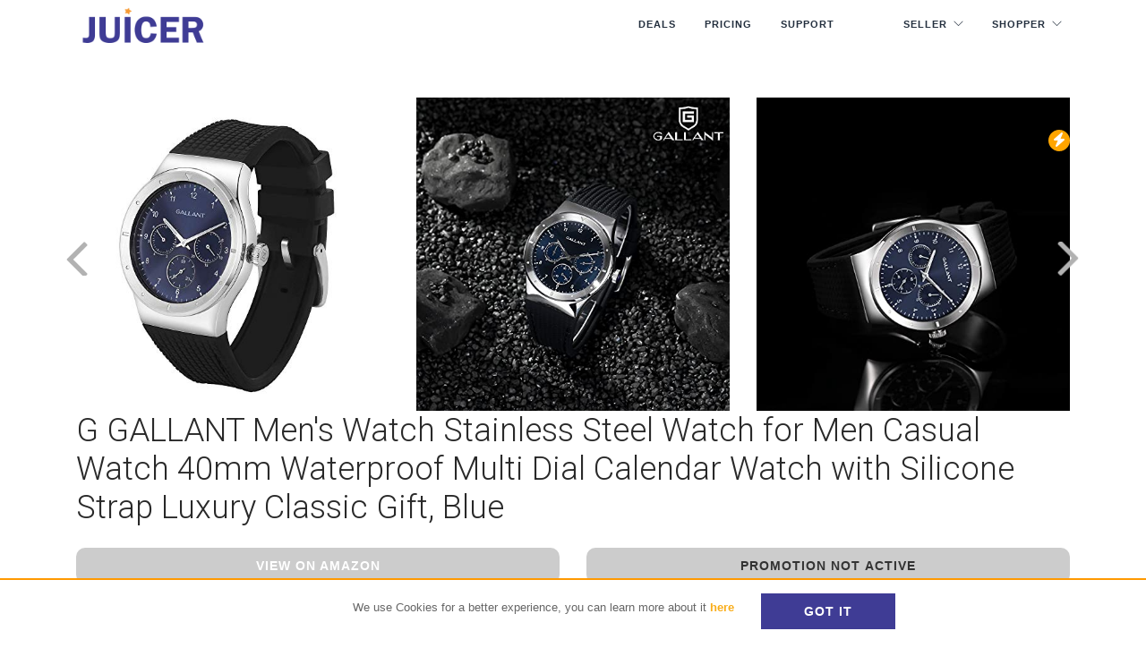

--- FILE ---
content_type: text/html; charset=utf-8
request_url: https://juicer.deals/item/g-gallant-men-s-watch-stainless-steel-watch-for-men-casual-watch-40mm-waterproof-3/
body_size: 9200
content:
 <!doctype html><html lang="en"> <head> <link rel="manifest" href="/manifest.json"> <script src="https://cdn.onesignal.com/sdks/OneSignalSDK.js" async></script> <script> var OneSignal = window.OneSignal || []; OneSignal.push(["init", { appId: "94c7b8aa-721f-4fe7-b650-8976b1dced04", autoRegister: false, notifyButton: { enable: true /* Set to false to hide */ } }]); </script> <base href="https://juicer.deals/"> <meta http-equiv="Content-Type" content="text/html; charset=utf-8"/> <meta charset="utf-8"> <meta name="viewport" content="width=device-width, initial-scale=1.0"> <title>50% discount on G GALLANT Men's Watch Stainless Steel Watch for Men Casual Watch 40mm Waterproof... - Juicer.Deals</title> <meta name="description" content="Juicer.Deals"> <meta name="keywords" content=""> <link rel="shortcut icon" type="image/x-icon" href="img/favicon.ico"> <META NAME="ROBOTS" CONTENT="NOINDEX, NOFOLLOW"> <link href="https://fonts.googleapis.com/css?family=Roboto:100,300,400,700" rel="stylesheet"> <link rel="stylesheet" href="css/importer.crush.css?22192613639" media="all" /> <script src="js/jquery.min.js"></script> <meta property="og:url" content="https://juicer.deals/item/g-gallant-men-s-watch-stainless-steel-watch-for-men-casual-watch-40mm-waterproof-3/"/> <meta property="og:title" content="50% discount on G GALLANT Men's Watch Stainless Steel Watch for Men Casual Watch 40mm Waterproof... - Juicer.Deals"/> <meta property="og:description" content="Juicer.Deals"/> <meta property="og:type" content="website"/> <meta property="og:image" content="https://images-na.ssl-images-amazon.com/images/I/41nfrW8B+mL._SL160_.jpg"/> <script>(function (w, d, s, l, i) { w[l] = w[l] || []; w[l].push({ 'gtm.start': new Date().getTime(), event: 'gtm.js' }); var f = d.getElementsByTagName(s)[0], j = d.createElement(s), dl = l != 'dataLayer' ? '&l=' + l : ''; j.async = true; j.src = 'https://www.googletagmanager.com/gtm.js?id=' + i + dl; f.parentNode.insertBefore(j, f); })(window, document, 'script', 'dataLayer', 'GTM-WSF99H2');</script><script> window.fbAsyncInit = function () { try { FB.init({ appId: '915665765824483', cookie: true, xfbml: true, version: 'v15.0' }); FB.AppEvents.logPageView(); $(window).trigger('FB_INIT_DONE'); } catch (err) { /* logger.error('FB- error connecting to fb' + err);*/ } }; (function (d, s, id) { var js, fjs = d.getElementsByTagName(s)[0]; if (d.getElementById(id)) { return; } js = d.createElement(s); js.id = id; js.src = "https://connect.facebook.net/en_US/sdk.js"; fjs.parentNode.insertBefore(js, fjs); }(document, 'script', 'facebook-jssdk'));</script> </head><body id="" class="pg300n lneng"><div class="nav-container newhome_2019_nav "> <nav class="transparent"> <div class="nav-bar"> <div class="container"> <div class="module left logofixleft"> <a href="https://juicer.deals/" title="Juicer.Deals"> <img class="logo" alt="Juicer.Deals" src="img/juicer.png"> </a> </div> <div class="module widget-handle mobile-toggle right visible-sm visible-xs"> <i class="ti-menu"></i> </div> <div class="module-group right"> <div class="module left pad-lr-0"> <ul class="menu"> <li><a href="https://juicer.deals/Amazon-Coupons/">Deals</a></li> <li><a href="https://juicer.deals/pg/pricing/">Pricing</a></li> <li><a href="https://help.juicer.deals/knowledge-base/" target="_blank">Support</a></li> <li class="hidenohome away-menu liwithbtn"><a href="https://juicer.deals/seller-login/" class="menubtn">SELLER</a></li> <li class="hidenohome away-menu-second liwithbtn"><a href="https://juicer.deals/loginw/" class="menubtn gree">SHOPPER</a></li> </ul> </div> <div class="hideonnewhome module widget-handle language left classver"> <ul class="menu"> <li class="has-dropdown mobileusermenu"><a href="#">Seller</a> <ul> <li><a href="https://juicer.deals/seller-login/">Seller Login</a></li> <li><a href="https://juicer.deals/pg/how-it-work-sellers/">How it works</a></li> <li><a href="https://juicer.deals/reg-seller/">Register</a></li> </ul> </li> <li class="has-dropdown mobileusermenu"><a href="#">Shopper</a> <ul> <li><a href="https://juicer.deals/loginw/">Shopper Login</a></li> <li><a href="https://juicer.deals/pg/how-rank-booster-works-shoppers/">How it works</a></li> <li><a href="https://juicer.deals/reg-rev/">Register</a></li> </ul> </li> </ul> </div> </div> </div> </div> </nav></div><link href="https://juicer.deals/css/owl.carousel.css" rel="stylesheet" type="text/css">
<style>

    .promo-page-300 h1 {
        font-size: 2.8em;
        line-height: 1.2em;
    }

    .promo-page-300 h2.soldby {
        font-size: 1em;
        line-height: 2em;
        margin-bottom: 0;
    }


    .promo-page-300 .seller-profile-img {
        width: 160px;
        height: 160px;
        border-radius: 50%;
        overflow: hidden;
        margin: 15px auto 0 auto;
    }

    .promo-page-300 .seller-profile-img {
        background-size: cover;
        background-position: center center;
        background-image: url('https://juicer.deals/img/profileava.png');
        background-repeat: no-repeat;
    }

    .promo-page-300 .line-info1 {
        padding-bottom: 0.5em;
        line-height: 4em;
        font-size: 1.4em;
        color: black;
    }

    #promo-images-300.morepics.owl-carousel .owl-item {
        transform: scale(0.8);
        opacity: 0.7;
        transition: all ease-in-out 0.3s;
        -moz-transition: all ease-in-out 0.3s;
        -webkit-transition: all ease-in-out 0.3s;
        -o-transition: all ease-in-out 0.3s;
        -ms-transition: all ease-in-out 0.3s;
    }


    #promo-images-300.morepics.owl-carousel .owl-item.active {
        opacity: 1;
        transform: scale(1);
    }


    #more-promos-300.owl-carousel .owl-item {
        transform: scale(0.8);
        opacity: 0.7;
        transition: all ease-in-out 0.3s;
        -moz-transition: all ease-in-out 0.3s;
        -webkit-transition: all ease-in-out 0.3s;
        -o-transition: all ease-in-out 0.3s;
        -ms-transition: all ease-in-out 0.3s;
    }


    #more-promos-300.owl-carousel .owl-item.active {
        opacity: 1;
        transform: scale(1);
    }


    #more-promos-300 .promo-exp-date {
        display: none;
    }

    #more-promos-300 .promo-title-item {
        display: none;
    }

    #more-promos-300 .feature .price {
        display: none;
    }

    #more-promos-300 .morefrom-seller {
        display: none;
    }

    #more-promos-300 .cast-light {
        border: 0;
    }

    #more-promos-300 .feature .discnt-pull-right {
        float: none;
    }

    #more-promos-300 .feature .imgcont {
        margin-bottom: 5px;
        max-height: 160px;
        min-height: 160px;
        overflow: hidden;
    }


    #more-promos-300 .feature.boxed {
        padding: 0;
        background: #ffffff;
        margin-bottom: 5px;
    }


    @media (max-width: 767px) {
        .promo-page-300 h1 {
            font-size: 1.4em;
            line-height: 1.2em;
        }
    }

</style>


<section id="primary">
    <div class="container promo-page-300">
        <div class="row">

            <div class="col-lg-12">

                <div id="promo-images-300" class="morepics owl-carousel reviewgallery">

                                            <div class="item">
                            <div class="block">

                                <img src="https://images-na.ssl-images-amazon.com/images/I/41nfrW8B+mL.jpg" class="width-min-65p" alt="G GALLANT Men's Watch Stainless Steel Watch for Men Casual Watch 40mm Waterproof Multi Dial Calendar Watch with Silicone Strap Luxury Classic Gift, Blue">

                            </div>
                        </div>
                                            <div class="item">
                            <div class="block">

                                <img src="https://images-na.ssl-images-amazon.com/images/I/518JkpsmnnS.jpg" class="width-min-65p" alt="G GALLANT Men's Watch Stainless Steel Watch for Men Casual Watch 40mm Waterproof Multi Dial Calendar Watch with Silicone Strap Luxury Classic Gift, Blue">

                            </div>
                        </div>
                                            <div class="item">
                            <div class="block">

                                <img src="https://images-na.ssl-images-amazon.com/images/I/31gs4GErK8S.jpg" class="width-min-65p" alt="G GALLANT Men's Watch Stainless Steel Watch for Men Casual Watch 40mm Waterproof Multi Dial Calendar Watch with Silicone Strap Luxury Classic Gift, Blue">

                            </div>
                        </div>
                                            <div class="item">
                            <div class="block">

                                <img src="https://images-na.ssl-images-amazon.com/images/I/41sjwZGDvyS.jpg" class="width-min-65p" alt="G GALLANT Men's Watch Stainless Steel Watch for Men Casual Watch 40mm Waterproof Multi Dial Calendar Watch with Silicone Strap Luxury Classic Gift, Blue">

                            </div>
                        </div>
                                            <div class="item">
                            <div class="block">

                                <img src="https://images-na.ssl-images-amazon.com/images/I/41c8Fr4hI6S.jpg" class="width-min-65p" alt="G GALLANT Men's Watch Stainless Steel Watch for Men Casual Watch 40mm Waterproof Multi Dial Calendar Watch with Silicone Strap Luxury Classic Gift, Blue">

                            </div>
                        </div>
                                            <div class="item">
                            <div class="block">

                                <img src="https://images-na.ssl-images-amazon.com/images/I/519+bEFPzvS.jpg" class="width-min-65p" alt="G GALLANT Men's Watch Stainless Steel Watch for Men Casual Watch 40mm Waterproof Multi Dial Calendar Watch with Silicone Strap Luxury Classic Gift, Blue">

                            </div>
                        </div>
                                            <div class="item">
                            <div class="block">

                                <img src="https://images-na.ssl-images-amazon.com/images/I/31mnaL+ccCS.jpg" class="width-min-65p" alt="G GALLANT Men's Watch Stainless Steel Watch for Men Casual Watch 40mm Waterproof Multi Dial Calendar Watch with Silicone Strap Luxury Classic Gift, Blue">

                            </div>
                        </div>
                    

                </div>

                

                <h1 class="pad-lr-15">G GALLANT Men's Watch Stainless Steel Watch for Men Casual Watch 40mm Waterproof Multi Dial Calendar Watch with Silicone Strap Luxury Classic Gift, Blue</h1>

                <div class="inst-promo"><span title="Instant Deal"><i class="fas fa-bolt"></i></span></div>

                

                <div class="col-lg-6 center-block">
                    <div class="center-block no-float">
                        <a href="https://amazon.com/dp/B08GS37LDX" rel="nofollow" target="_blank"
                           class="btn btn-grey width-100 rad-10 pointer">VIEW ON AMAZON</a>
                    </div>
                </div>


                <div class="col-lg-6 center-block">
                    <div class="center-block no-float">
                        
                            <div class="center-block no-float">
                                <button class="btn btn-disabled width-100 rad-10">PROMOTION NOT ACTIVE</button>
                            </div>

                                            </div>
                </div>


                <span class="clear100"></span>


                <div class="col-lg-4 center-block">
                    <div class="col-lg-12 sellerdb-block">

                        <div class="block">
                            <h2 class="soldby">SOLD BY</h2>
                            <h3><a href="https://juicer.deals/seller/RBP11070864/">GALLANT</a></h3>
                            <div class="text-center">
                                <a href="https://juicer.deals/seller/RBP11070864/">
                                    <div class="seller-profile-img"></div>
                                </a>
                            </div>
                        </div>

                        <span class="clear100"></span>
                    </div>
                </div>


                <div class="col-lg-4 center-block">
                    <div class="col-lg-12 sellerdb-block">
                        <div class="border-bottom-1 line-info1">
                            ORIGINAL PRICE: <span
                                    class="pull-right-anyway"><span
                                        class=" origprice">&#36;49.99                                </span></span>
                        </div>


                                                    <div class="border-bottom-1 line-info1">
                                DISCOUNT:                                <span class="pull-right-anyway">50%</span>
                            </div>
                        

                        <div class="line-info1">
                            DISCOUNTED PRICE:<span
                                    class="pull-right-anyway  color-primary"><strong>
                                    &#36;25.00                                </strong></span>

                        </div>
                    </div>
                </div>


                <div class="col-lg-4 center-block">
                    <div class="col-lg-12 sellerdb-block">
                        <div class="border-bottom-1 line-info1">
                            Coupons Sent <span class="pull-right-anyway">3</span>
                        </div>
                        <div class="border-bottom-1 line-info1">
                            Worked Coupons <span class="pull-right-anyway">1</span>

                        </div>
                        <div class="line-info1">
                            SUCCESS RATE:                            <span class="pull-right-anyway color-primary"><strong>33%</strong></span>
                        </div>
                    </div>
                </div>

                <span class="clear100"></span>


                <div class="col-lg-6 center-block">
                    <div class="col-lg-12 sellerdb-block" style="min-height: 310px;">

                        <div class="block normalul">
                            <h2 class="soldby">Requirements:</h2>
                            <div class="font-12 line-hinit"><ul style="list-style-type: disc;">
<li><span style="font-size: 10pt;">Purchase the product within 24 hours of receiving the Amazon coupon.</span></li>
<li><span style="font-size: 10pt;">Write your honest feedback on Juicer.deals within five days of receiving the product.</span></li>
</ul>
<p><span style="font-size: 10pt;">*Shipping cost may apply</span><br /><span style="font-size: 10pt;">*We do not require or recommend to leave a review on Amazon.</span></p></div>
                        </div>

                        <span class="clear100"></span>
                    </div>
                </div>


                <div class="col-lg-6 center-block">
                    <div class="col-lg-12 sellerdb-block" style="min-height: 310px;">

                        <div class="block">
                            <h2 class="soldby">More from this Seller</h2>


                            <div id="more-promos-300" class="morepromos owl-carousel">

                                <p style="text-align: center;"><strong>Nothing found</strong></p>
<p style="text-align: center;">(in your amazon profile location)</p>
                            </div>


                        </div>

                        <span class="clear100"></span>
                    </div>
                </div>


                <span class="clear100"></span>


                

                <div class="col-lg-6 center-block">
                    <div class="center-block no-float">
                        <a href="https://amazon.com/dp/B08GS37LDX" rel="nofollow" target="_blank"
                           class="btn btn-grey width-100 rad-10 pointer">VIEW ON AMAZON</a>
                    </div>
                </div>


                <div class="col-lg-6 center-block">
                    <div class="center-block no-float">
                        
                            <div class="center-block no-float">
                                <button class="btn btn-disabled width-100 rad-10">PROMOTION NOT ACTIVE</button>
                            </div>

                                            </div>
                </div>


                <span class="clear100"></span>


                <div class="marg-tb-10">
                    <div class="sharethis-inline-share-buttons"></div>
                </div>


                <span class="clear100"></span>


                <div class="height-min-100 col-md-6 col-sm-8 col-sm-offset-2">
                    <div class="center-block no-float hide990up">
                        <a href="https://juicer.deals/item/pinspark-golf-polo-shirts-for-men-quick-dry-short-sleeve-collared-shirt-slim-fit-1/" rel="nofollow"
                           class="btn btn-unfilled width-100">NEXT PRODUCT <i
                                    class="fa fa-angle-double-right" aria-hidden="true"></i></a>
                    </div>
                </div>


            </div>


            
            <div class="col-md-5  col-md-offset-1 hide990down">
                                    <a href="https://juicer.deals/item/imdot-pressure-cleaner-high-power-cleaner-with-4-pressure-nozzle-and-soap-bottle-1/" class="btn btn-unfilled pull-left"><i class="fa fa-angle-double-left"
                                                                                    aria-hidden="true"></i> PREVIOUS PRODUCT                    </a>
                
            </div>

            <div class="col-md-3  col-md-offset-2 hide990down">
                                    <a href="https://juicer.deals/item/pinspark-golf-polo-shirts-for-men-quick-dry-short-sleeve-collared-shirt-slim-fit-1/"
                       class="btn btn-unfilled pull-right">NEXT PRODUCT <i
                                class="fa fa-angle-double-right" aria-hidden="true"></i></a>
                            </div>


            
        </div>

    </div>

</section>




<section class="bg-secondary" style="max-height: 720px;">
    <div class="container-fluid">
        <div class="row mb64 mb-xs-24">
            <div class="col-md-10 col-md-offset-1 col-sm-12 text-center">
                <h3 class="marg-t-20">Recently added Promotions</h3>
            </div>
        </div>

        <div class="row">
            <div class="prods-carousel">
                <ul class="slides">
                    

<li class="text-center pos-rel saleli item block" id="spromo5880729">

    
    

    <div class="feature boxed cast-light  ">

        

                            <div class="promo-exp-date">
                                            <div class="marg-b-3">Promotion expires: 02/26/2026</div>
                                    </div>
            

            
        
        
                    <span class="exclusive-promo" style="background-color:#2ABBC2"><i class="fas fa-burn"></i> EXCLUSIVE DEAL</span>
        
        <div id="" class="boxed imgcont">
            <a href="https://juicer.deals/item/avamo-womens-dress-pants-wide-leg-pull-on-stretchy-work-pants-for-women-with-poc-1/" ><img alt="AVAMO Womens Dress Pants Wide Leg Pull On Stretchy Work Pants for Women with Pockets High Elastic Waist Office Business Black"
                                                              class="image-small inline-block mb24"
                                                              src="https://images-na.ssl-images-amazon.com/images/I/61vI6Ft2PfL.jpg"
                                                              data="https://images-na.ssl-images-amazon.com/images/I/61vI6Ft2PfL.jpg" style="max-height:200px;"></a>
        </div>
        <h4 class="height-min-60 promo-title-item"><a href="https://juicer.deals/item/avamo-womens-dress-pants-wide-leg-pull-on-stretchy-work-pants-for-women-with-poc-1/"
                                                      title="AVAMO Womens Dress Pants Wide Leg Pull On Stretchy Work Pants for Women with Pockets High Elastic Waist Office Business Black">AVAMO Womens Dress Pants Wide Leg Pull On Stretchy Work...</a></h4>
        <p>
                    </p>

        <div class="pull-left price">
            &#36;12.91        </div>

                    <div class="discnt-pull-right">
                <span class="info-smart-discount marg-r-5" rel="tooltip" data-toggle="tooltip" title='<p>Promotional code + Clip coupon</p>'><i
                            class="fa fa-question-circle"></i></span>
                <span class="discnt smart"><strong>45</strong> % off</span>
            </div>
        
        <div class="clearfix"></div>
        
        <div class="clearfix"></div>

        

                                <div class="morefrom-seller">
                        <a href="https://juicer.deals/seller/RBP329276242/"> More from this seller </a>
                    </div>
                
            <div class="clearfix"></div>

            
        
    </div>


    

    

</li>


<li class="text-center pos-rel saleli item block" id="spromo4960227">

    
    

    <div class="feature boxed cast-light  ">

        

                            <div class="promo-exp-date">
                                            <div class="marg-b-3">Promotion expires: 02/26/2026</div>
                                    </div>
            

            
        
        
                    <span class="exclusive-promo" style="background-color:#2ABBC2"><i class="fas fa-burn"></i> EXCLUSIVE DEAL</span>
        
        <div id="" class="boxed imgcont">
            <a href="https://juicer.deals/item/avamo-womens-dress-pants-wide-leg-pull-on-stretchy-work-pants-for-women-with-poc/" ><img alt="AVAMO Womens Dress Pants Wide Leg Pull On Stretchy Work Pants for Women with Pockets High Elastic Waist Office Business Black"
                                                              class="image-small inline-block mb24"
                                                              src="https://images-na.ssl-images-amazon.com/images/I/61vI6Ft2PfL.jpg"
                                                              data="https://images-na.ssl-images-amazon.com/images/I/61vI6Ft2PfL.jpg" style="max-height:200px;"></a>
        </div>
        <h4 class="height-min-60 promo-title-item"><a href="https://juicer.deals/item/avamo-womens-dress-pants-wide-leg-pull-on-stretchy-work-pants-for-women-with-poc/"
                                                      title="AVAMO Womens Dress Pants Wide Leg Pull On Stretchy Work Pants for Women with Pockets High Elastic Waist Office Business Black">AVAMO Womens Dress Pants Wide Leg Pull On Stretchy Work...</a></h4>
        <p>
                    </p>

        <div class="pull-left price">
            &#36;11.51        </div>

                    <div class="discnt-pull-right">
                <span class="info-smart-discount marg-r-5" rel="tooltip" data-toggle="tooltip" title='<p>Promotional code + Clip coupon</p>'><i
                            class="fa fa-question-circle"></i></span>
                <span class="discnt smart"><strong>51</strong> % off</span>
            </div>
        
        <div class="clearfix"></div>
        
        <div class="clearfix"></div>

        

                                <div class="morefrom-seller">
                        <a href="https://juicer.deals/seller/RBP329276242/"> More from this seller </a>
                    </div>
                
            <div class="clearfix"></div>

            
        
    </div>


    

    

</li>


<li class="text-center pos-rel saleli item block" id="spromo5706044">

    
    

    <div class="feature boxed cast-light  ">

        

                            <div class="promo-exp-date">
                                            <div class="marg-b-3">Promotion expires: 01/30/2026</div>
                                    </div>
            

            
        
        
                    <span class="exclusive-promo" style="background-color:#2ABBC2"><i class="fas fa-burn"></i> EXCLUSIVE DEAL</span>
        
        <div id="" class="boxed imgcont">
            <a href="https://juicer.deals/item/farexon-electric-standing-desk-adjustable-height-desk-55-x-24in-with-charging-st-4/" ><img alt="farexon Electric Standing Desk Adjustable Height Desk 55 x 24In with Charging Station, Stand up Desk with Oversized Mouse Pad, 4 Caster, 4 Preset Heights Easy to Set, 27''-45'' Lifting Range"
                                                              class="image-small inline-block mb24"
                                                              src="https://images-na.ssl-images-amazon.com/images/I/81+rm7rWx0L.jpg"
                                                              data="https://images-na.ssl-images-amazon.com/images/I/81+rm7rWx0L.jpg" style="max-height:200px;"></a>
        </div>
        <h4 class="height-min-60 promo-title-item"><a href="https://juicer.deals/item/farexon-electric-standing-desk-adjustable-height-desk-55-x-24in-with-charging-st-4/"
                                                      title="farexon Electric Standing Desk Adjustable Height Desk 55 x 24In with Charging Station, Stand up Desk with Oversized Mouse Pad, 4 Caster, 4 Preset Heights Easy to Set, 27''-45'' Lifting Range">farexon Electric Standing Desk Adjustable Height Desk 5...</a></h4>
        <p>
                    </p>

        <div class="pull-left price">
            &#36;214.49        </div>

                    <div class="discnt-pull-right">
                <span class="discnt"><strong>50</strong> % off</span>
            </div>
        
        <div class="clearfix"></div>
        
        <div class="clearfix"></div>

        

                                <div class="morefrom-seller">
                        <a href="https://juicer.deals/seller/RBP1947432908/"> More from this seller </a>
                    </div>
                
            <div class="clearfix"></div>

            
        
    </div>


    

    

</li>


<li class="text-center pos-rel saleli item block" id="spromo1551774">

    
    

    <div class="feature boxed cast-light  ">

        

                            <div class="promo-exp-date">
                                            <div class="marg-b-3">Promotion expires: 02/25/2026</div>
                                    </div>
            

            
        
        
                    <span class="exclusive-promo" style="background-color:#2ABBC2"><i class="fas fa-burn"></i> EXCLUSIVE DEAL</span>
        
        <div id="" class="boxed imgcont">
            <a href="https://juicer.deals/item/perect-electric-toothbrush-for-adults-rechargeable-sonic-electric-toothbrush-wit/" ><img alt="PERECT Electric Toothbrush for Adults, Rechargeable Sonic Electric Toothbrush with 6 Replacement Brush Heads, 1 Charge for 30 Days, 5 Modes 3 Intensities, Smart Timer (Black New)"
                                                              class="image-small inline-block mb24"
                                                              src="https://images-na.ssl-images-amazon.com/images/I/71SXvVSayEL.jpg"
                                                              data="https://images-na.ssl-images-amazon.com/images/I/71SXvVSayEL.jpg" style="max-height:200px;"></a>
        </div>
        <h4 class="height-min-60 promo-title-item"><a href="https://juicer.deals/item/perect-electric-toothbrush-for-adults-rechargeable-sonic-electric-toothbrush-wit/"
                                                      title="PERECT Electric Toothbrush for Adults, Rechargeable Sonic Electric Toothbrush with 6 Replacement Brush Heads, 1 Charge for 30 Days, 5 Modes 3 Intensities, Smart Timer (Black New)">PERECT Electric Toothbrush for Adults, Rechargeable Son...</a></h4>
        <p>
                    </p>

        <div class="pull-left price">
            &#163;7.99        </div>

                    <div class="discnt-pull-right">
                <span class="discnt"><strong>50</strong> % off</span>
            </div>
        
        <div class="clearfix"></div>
        
        <div class="clearfix"></div>

        

                                <div class="morefrom-seller">
                        <a href="https://juicer.deals/seller/RBP1743045226/"> More from this seller </a>
                    </div>
                
            <div class="clearfix"></div>

            
        
    </div>


    

    

</li>


<li class="text-center pos-rel saleli item block" id="spromo1034707">

    
    

    <div class="feature boxed cast-light  ">

        

                            <div class="promo-exp-date">
                                            <div class="marg-b-3">Promotion expires: 02/25/2026</div>
                                    </div>
            

            
        
        
                    <span class="exclusive-promo" style="background-color:#2ABBC2"><i class="fas fa-burn"></i> EXCLUSIVE DEAL</span>
        
        <div id="" class="boxed imgcont">
            <a href="https://juicer.deals/item/matcha-whisk-set-with-bowl-8-pcs-japanese-matcha-set-ceramic-chawan-with-spout-b/" ><img alt="Matcha Whisk Set with Bowl – 8 Pcs Japanese Matcha Set, Ceramic Chawan with Spout, Bamboo Whisk (Chasen), Holder & Accessories | Matcha Making Kit for Tea Ceremony, Lattes & Gifts"
                                                              class="image-small inline-block mb24"
                                                              src="https://images-na.ssl-images-amazon.com/images/I/51sXqoj5GOL.jpg"
                                                              data="https://images-na.ssl-images-amazon.com/images/I/51sXqoj5GOL.jpg" style="max-height:200px;"></a>
        </div>
        <h4 class="height-min-60 promo-title-item"><a href="https://juicer.deals/item/matcha-whisk-set-with-bowl-8-pcs-japanese-matcha-set-ceramic-chawan-with-spout-b/"
                                                      title="Matcha Whisk Set with Bowl – 8 Pcs Japanese Matcha Set, Ceramic Chawan with Spout, Bamboo Whisk (Chasen), Holder & Accessories | Matcha Making Kit for Tea Ceremony, Lattes & Gifts">Matcha Whisk Set with Bowl – 8 Pcs Japanese Matcha Set,...</a></h4>
        <p>
                    </p>

        <div class="pull-left price">
            &#36;7.40        </div>

                    <div class="discnt-pull-right">
                <span class="info-smart-discount marg-r-5" rel="tooltip" data-toggle="tooltip" title='<p>Promotional code + Clip coupon</p>'><i
                            class="fa fa-question-circle"></i></span>
                <span class="discnt smart"><strong>60</strong> % off</span>
            </div>
        
        <div class="clearfix"></div>
        
        <div class="clearfix"></div>

        

                                <div class="morefrom-seller">
                        <a href="https://juicer.deals/seller/RBP14672292/"> More from this seller </a>
                    </div>
                
            <div class="clearfix"></div>

            
        
    </div>


    

    

</li>


<li class="text-center pos-rel saleli item block" id="spromo5163532">

    
    

    <div class="feature boxed cast-light  ">

        

                            <div class="promo-exp-date">
                                            <div class="marg-b-3">Promotion expires: 01/30/2026</div>
                                    </div>
            

            
        
        
                    <span class="exclusive-promo" style="background-color:#2ABBC2"><i class="fas fa-burn"></i> EXCLUSIVE DEAL</span>
        
        <div id="" class="boxed imgcont">
            <a href="https://juicer.deals/item/ancheer-under-desk-elliptical-machine-electric-seated-pedal-exerciser-mini-ellip-3/" ><img alt="ANCHEER Under Desk Elliptical Machine, Electric Seated Pedal Exerciser, Mini Elliptical Machines for Seniors, LCD Display Monitor, Remote Control, Leg Exerciser for Home (Training Grey)"
                                                              class="image-small inline-block mb24"
                                                              src="https://images-na.ssl-images-amazon.com/images/I/71OJjj16h5L.jpg"
                                                              data="https://images-na.ssl-images-amazon.com/images/I/71OJjj16h5L.jpg" style="max-height:200px;"></a>
        </div>
        <h4 class="height-min-60 promo-title-item"><a href="https://juicer.deals/item/ancheer-under-desk-elliptical-machine-electric-seated-pedal-exerciser-mini-ellip-3/"
                                                      title="ANCHEER Under Desk Elliptical Machine, Electric Seated Pedal Exerciser, Mini Elliptical Machines for Seniors, LCD Display Monitor, Remote Control, Leg Exerciser for Home (Training Grey)">ANCHEER Under Desk Elliptical Machine, Electric Seated...</a></h4>
        <p>
                    </p>

        <div class="pull-left price">
            &#36;54.90        </div>

                    <div class="discnt-pull-right">
                <span class="discnt"><strong>50</strong> % off</span>
            </div>
        
        <div class="clearfix"></div>
        
        <div class="clearfix"></div>

        

                                <div class="morefrom-seller">
                        <a href="https://juicer.deals/seller/RBP1947432908/"> More from this seller </a>
                    </div>
                
            <div class="clearfix"></div>

            
        
    </div>


    

    

</li>


<li class="text-center pos-rel saleli item block" id="spromo8023065">

    
    

    <div class="feature boxed cast-light  ">

        

                            <div class="promo-exp-date">
                                            <div class="marg-b-3">Promotion expires: 02/25/2026</div>
                                    </div>
            

            
        
        
                    <span class="exclusive-promo" style="background-color:#2ABBC2"><i class="fas fa-burn"></i> EXCLUSIVE DEAL</span>
        
        <div id="" class="boxed imgcont">
            <a href="https://juicer.deals/item/mscmpova-portable-monitor-15-6-inch-1080p-fhd-usb-c-hdmi-ultra-slim-travel-monit/" ><img alt="MSCMPOVA Portable Monitor 15.6 Inch 1080P FHD USB-C HDMI Ultra-Slim Travel Monitor with Kickstand & Speakers, IPS Gaming Display Screen Extender for Laptop PC Mac Phone PS Xbox Switch"
                                                              class="image-small inline-block mb24"
                                                              src="https://images-na.ssl-images-amazon.com/images/I/71sO3y-sGZL.jpg"
                                                              data="https://images-na.ssl-images-amazon.com/images/I/71sO3y-sGZL.jpg" style="max-height:200px;"></a>
        </div>
        <h4 class="height-min-60 promo-title-item"><a href="https://juicer.deals/item/mscmpova-portable-monitor-15-6-inch-1080p-fhd-usb-c-hdmi-ultra-slim-travel-monit/"
                                                      title="MSCMPOVA Portable Monitor 15.6 Inch 1080P FHD USB-C HDMI Ultra-Slim Travel Monitor with Kickstand & Speakers, IPS Gaming Display Screen Extender for Laptop PC Mac Phone PS Xbox Switch">MSCMPOVA Portable Monitor 15.6 Inch 1080P FHD USB-C HDM...</a></h4>
        <p>
                    </p>

        <div class="pull-left price">
            &#36;34.99        </div>

                    <div class="discnt-pull-right">
                <span class="discnt"><strong>30</strong> % off</span>
            </div>
        
        <div class="clearfix"></div>
        
        <div class="clearfix"></div>

        

                                <div class="morefrom-seller">
                        <a href="https://juicer.deals/seller/RBP1900941684/"> More from this seller </a>
                    </div>
                
            <div class="clearfix"></div>

            
        
    </div>


    

    

</li>


<li class="text-center pos-rel saleli item block" id="spromo7095655">

    
    

    <div class="feature boxed cast-light  ">

        

                            <div class="promo-exp-date">
                                            <div class="marg-b-3">Promotion expires: 02/25/2026</div>
                                    </div>
            

            
        
        
                    <span class="exclusive-promo" style="background-color:#2ABBC2"><i class="fas fa-burn"></i> EXCLUSIVE DEAL</span>
        
        <div id="" class="boxed imgcont">
            <a href="https://juicer.deals/item/portable-monitor-15-6-inch-1080p-fhd-ips-gaming-display-monitor-with-usb-c-hdmi/" ><img alt="Portable Monitor 15.6 Inch 1080P FHD IPS Gaming Display Monitor with USB-C & HDMI Light Weight Ultra-Slim External Second Screen with Smart Cover & Speakers for Laptop，PC, Mac, Phone, PS5, Switch"
                                                              class="image-small inline-block mb24"
                                                              src="https://images-na.ssl-images-amazon.com/images/I/71KoUze8H3L.jpg"
                                                              data="https://images-na.ssl-images-amazon.com/images/I/71KoUze8H3L.jpg" style="max-height:200px;"></a>
        </div>
        <h4 class="height-min-60 promo-title-item"><a href="https://juicer.deals/item/portable-monitor-15-6-inch-1080p-fhd-ips-gaming-display-monitor-with-usb-c-hdmi/"
                                                      title="Portable Monitor 15.6 Inch 1080P FHD IPS Gaming Display Monitor with USB-C & HDMI Light Weight Ultra-Slim External Second Screen with Smart Cover & Speakers for Laptop，PC, Mac, Phone, PS5, Switch">Portable Monitor 15.6 Inch 1080P FHD IPS Gaming Display...</a></h4>
        <p>
                    </p>

        <div class="pull-left price">
            &#36;33.30        </div>

                    <div class="discnt-pull-right">
                <span class="info-smart-discount marg-r-5" rel="tooltip" data-toggle="tooltip" title='<p>Promotional code + Clip coupon</p>'><i
                            class="fa fa-question-circle"></i></span>
                <span class="discnt smart"><strong>63</strong> % off</span>
            </div>
        
        <div class="clearfix"></div>
        
        <div class="clearfix"></div>

        

                                <div class="morefrom-seller">
                        <a href="https://juicer.deals/seller/RBP1900941684/"> More from this seller </a>
                    </div>
                
            <div class="clearfix"></div>

            
        
    </div>


    

    

</li>


<li class="text-center pos-rel saleli item block" id="spromo9477937">

    
    

    <div class="feature boxed cast-light  ">

        

                            <div class="promo-exp-date">
                                            <div class="marg-b-3">Promotion expires: 02/25/2026</div>
                                    </div>
            

            
        
        
                    <span class="exclusive-promo" style="background-color:#2ABBC2"><i class="fas fa-burn"></i> EXCLUSIVE DEAL</span>
        
        <div id="" class="boxed imgcont">
            <a href="https://juicer.deals/item/nooydio-100-envelopes-money-saving-challenge-easy-and-fun-way-to-save-5-050-budg-4/" ><img alt="Nooydio 100 Envelopes Money Saving Challenge, Easy and Fun Way to Save $5,050, Budget Binder Savings Challenge Book, Savings Challenges Budget Book Binder,Budget Planner Book for Saving Money (Red)"
                                                              class="image-small inline-block mb24"
                                                              src="https://images-na.ssl-images-amazon.com/images/I/81OGAhMylyL.jpg"
                                                              data="https://images-na.ssl-images-amazon.com/images/I/81OGAhMylyL.jpg" style="max-height:200px;"></a>
        </div>
        <h4 class="height-min-60 promo-title-item"><a href="https://juicer.deals/item/nooydio-100-envelopes-money-saving-challenge-easy-and-fun-way-to-save-5-050-budg-4/"
                                                      title="Nooydio 100 Envelopes Money Saving Challenge, Easy and Fun Way to Save $5,050, Budget Binder Savings Challenge Book, Savings Challenges Budget Book Binder,Budget Planner Book for Saving Money (Red)">Nooydio 100 Envelopes Money Saving Challenge, Easy and...</a></h4>
        <p>
                    </p>

        <div class="pull-left price">
            &#36;6.99        </div>

                    <div class="discnt-pull-right">
                <span class="discnt"><strong>50</strong> % off</span>
            </div>
        
        <div class="clearfix"></div>
        
        <div class="clearfix"></div>

        

                                <div class="morefrom-seller">
                        <a href="https://juicer.deals/seller/RBP1981890772/"> More from this seller </a>
                    </div>
                
            <div class="clearfix"></div>

            
        
    </div>


    

    

</li>


<li class="text-center pos-rel saleli item block" id="spromo3792645">

    
    

    <div class="feature boxed cast-light  ">

        

                            <div class="promo-exp-date">
                                            <div class="marg-b-3">Promotion expires: 02/25/2026</div>
                                    </div>
            

            
        
        
                    <span class="exclusive-promo" style="background-color:#2ABBC2"><i class="fas fa-burn"></i> EXCLUSIVE DEAL</span>
        
        <div id="" class="boxed imgcont">
            <a href="https://juicer.deals/item/retractable-car-charger-120w-2-7ft-retractable-cables-and-4-electronic-ports-car-3/" ><img alt="Retractable Car Charger, 120W 2.7Ft Retractable Cables and 4 Electronic Ports, Car Accessories Compatible for iOS & Android Cell Phones All Device Charging"
                                                              class="image-small inline-block mb24"
                                                              src="https://images-na.ssl-images-amazon.com/images/I/51ngzxAtx-L.jpg"
                                                              data="https://images-na.ssl-images-amazon.com/images/I/51ngzxAtx-L.jpg" style="max-height:200px;"></a>
        </div>
        <h4 class="height-min-60 promo-title-item"><a href="https://juicer.deals/item/retractable-car-charger-120w-2-7ft-retractable-cables-and-4-electronic-ports-car-3/"
                                                      title="Retractable Car Charger, 120W 2.7Ft Retractable Cables and 4 Electronic Ports, Car Accessories Compatible for iOS & Android Cell Phones All Device Charging">Retractable Car Charger, 120W 2.7Ft Retractable Cables...</a></h4>
        <p>
                    </p>

        <div class="pull-left price">
            &#36;12.49        </div>

                    <div class="discnt-pull-right">
                <span class="discnt"><strong>50</strong> % off</span>
            </div>
        
        <div class="clearfix"></div>
        
        <div class="clearfix"></div>

        

                                <div class="morefrom-seller">
                        <a href="https://juicer.deals/seller/RBP1981890772/"> More from this seller </a>
                    </div>
                
            <div class="clearfix"></div>

            
        
    </div>


    

    

</li>
                </ul>
            </div>

        </div>

    </div>

</section>

    <footer class="bg-primary pt32 pb96 pt-xs-48 pb-xs-48 normalul">
        <div class="container">
            <div class="row">
                <div class="col-md-10 col-md-offset-1 col-sm-12 text-center">
                    <p class="fade-1-4">
                        <div class="row">
<div class="col-sm-3"><br />
<h4 style="text-align: left;">Important links:</h4>
<ul style="list-style-type: disc;">
<li style="text-align: left;"><a href="https://Juicer.deals/">Home</a></li>
<li style="text-align: left;"><a href="https://Juicer.deals/pg/Terms/" target="_blank">Terms</a></li>
<li style="text-align: left;"><a href="https://Juicer.deals/pg/Privacy/" target="_blank">Privacy</a></li>
<li style="text-align: left;"><a href="https://Juicer.deals/knowledge-base/" target="_blank">Help Center</a></li>
<li style="text-align: left;"><a href="https://help.juicer.deals/contact/" target="_blank">Contact us</a></li>
<li style="text-align: left;"><a href="https://Juicer.deals/pg/pricing/" target="_blank">Pricing</a></li>
<li style="text-align: left;"><a href="https://Juicer.deals/product-reviews/" target="_blank">Juicer.deals Reviews</a></li>
</ul>
</div>
<div class="col-sm-4"><br />
<h4 style="text-align: left;">Amazon Deals &amp; Coupons</h4>
<ul style="list-style-type: disc;">
<li style="text-align: left;"><a href="https://Juicer.deals/pg/Facebook-Groups-Amazon-Deals/" target="_blank">Facebook Review Groups</a></li>
<li style="text-align: left;"><a href="https://Juicer.deals/Amazon-Coupons/">Amazon Coupons&nbsp;- Blog Post&nbsp;Required</a></li>
<li style="text-align: left;"><a href="https://Juicer.deals/Amazon-Deals/" target="_blank">Amazon Deals - Newsletter Sign-up Required</a></li>
<li style="text-align: left;"><a href="https://chrome.google.com/webstore/detail/juice-amazon-coupons-find/napgiiljdfdiklcipgdkhpgfgjkjamfo">Juice - Amazon Coupons Chrome App</a></li>
<li style="text-align: left;"><a href="https://baby.lol/deals/" target="_blank">Baby lol - Baby products deals</a></li>
<li style="text-align: left;"><a href="http://amzcoupons.com/" target="_blank">WordPress Plugin for Amazon affiliates</a></li>
<li style="text-align: left;"><a href="https://discountcodes.net/" target="_blank">Amazon Coupons&nbsp;100% works</a></li>
</ul>
</div>
<div class="col-sm-5"><br />
<h4 style="text-align: left;">From our&nbsp;<a href="https://Juicer.deals/pg/Blog/" target="_blank">Blog</a></h4>
<ul style="list-style-type: disc;">
<li style="text-align: left;"><a href="https://help.Juicer.deals/amz-suspensions-guide/" target="_blank">How to avoid <strong>Amazon suspensions</strong> while launching new products</a></li>
<li style="text-align: left;"><a href="https://help.juicer.deals/amazon-seo-guide/" target="_blank">Why <strong>Amazon SEO</strong> is super-Important for Amazon Sellers</a><strong><br /></strong></li>
<li style="text-align: left;"><a href="https://help.juicer.deals/knowledge-base/keyword-tracker-for-amazon-products/" target="_blank"><strong>Keyword Tracker for Amazon Sellers</strong></a></li>
<li style="text-align: left;"><a href="https://help.juicer.deals/knowledge-base/new-bsr-tracker-for-amazon-products/" target="_blank"><strong>BSR Tracker</strong> for Amazon Sellers</a></li>
<li style="text-align: left;"><a href="https://help.juicer.deals/ranking-products-on-amazon/" target="_blank">How to promote products to the first page on Amazon?</a></li>
<li style="text-align: left;"><a href="https://help.juicer.deals/helium-10-cpr-rank-booster/" target="_blank">How to use <strong>Helium 10 CPR</strong> with RB Keyword Promoter</a></li>
<li style="text-align: left;"><a href="https://help.juicer.deals/what-is-sales-tax/" target="_blank">The Complete Sales Tax Guide for Amazon Sellers</a></li>
</ul>
<p style="text-align: center;"></p>
</div>
</div>
<div class="container">
<div class="row"><!-- /.container --></div>
</div>
<hr />
<p style="text-align: center;"></p>
<p style="text-align: center;"></p>
<p style="text-align: center;">&copy;&nbsp;Juicer.deals 2022&nbsp;<br />Disclaimer:&nbsp;Juicer.deals is in no way affiliated with Amazon or any of its subsidiaries.</p>
<p style="text-align: center;"><span style="font-size: 12pt;">Follow us:</span></p>                    </p>
                    <ul class="list-inline social-list mb0">
<li><a rel="nofollow" href="https://www.facebook.com/Juice.discount" target="_blank"><i class="icon icon-xs ti-facebook"></i></a></li>
<li><a rel="nofollow" href="https://www.instagram.com/juicer_deals_/" target="_blank"><i class="icon icon-xs ti-instagram"></i></a></li>
<li><a rel="nofollow" href="https://www.youtube.com/channel/UCBtf3EhsHyz4I7PgN1REkaw" target="_blank"><i class="icon icon-xs ti-youtube"></i></a></li>
</ul>                </div>
            </div>
        </div>
    </footer>





<noscript>
    <iframe src="https://www.googletagmanager.com/ns.html?id=GTM-WSF99H2"
            height="0" width="0" style="display:none;visibility:hidden"></iframe>
</noscript>


<script>
    var pid = 300;
    var debug1 = 0;
    var debugusr = 0;
    var pagingsearchmode = 1;
    var homeurl = 'https://juicer.deals/';
    var err_175 = 'Follow-up Booster already exist.';
    var err_198 = 'This product is already promoted.';
    var err_398 = 'ASIN can not be mass offered at the moment';
    var err_199 = 'This item has multiple price. Please add the child ASIN';
    var err_120 = 'One or more of the links are incorrect. Please retry.';
    var err_606 = 'Passwords must contain at least 6 character.  Please try again';
    var err_177 = "Sorry, this item is already promoted. Can\'t restore.";


    var get_discmin = 30;
    var get_discmax = 100;

    var get_p1min = 0;
    var get_p2max = 1000;

    var mailpromos_notaccepederror = "Please accept our terms and mark the checbox";

    var missing_rating_err = 'Please rate the item';
    var missing_rating_subj = 'Please write title/subject for your review/post';
    var reviewbody_empty_err = 'There must be a content in the review body';
</script>


<link rel="stylesheet" href="//code.jquery.com/ui/1.12.1/themes/base/jquery-ui.css">










    <script src="js/1mix.min.js?v=337"></script>
    <script src="js/tscripts-new.min.js?v=337"></script>




<script src="js/res-new.min.js?v=337"></script>
<script src="js/jquery.ui.touch-punch.min.js"></script>

<script src="//platform-api.sharethis.com/js/sharethis.js#property=58e9c86d2918be00115280dc&amp;product=inline-share-buttons"></script>
<script src="js/intlTelInput.js"></script>




    <script src="js/owl.carouselhome.min.js?v=337"></script>










































    <script type="text/javascript">
        $(document).ready(function () {
            $("body").append('<div id="largeImgPanel" onclick="hideMe(this);"><img id="largeImg" style="height: 100%; margin: 0; padding: 0;" /></div>');
            $(".reviewgallery img").click(function () {
                showImage($(this).prop('src'));
            });
        });
    </script>










<div id="accck" class="cookialert">
	<div class="container">
		<div id="" class="row">
			<div class="col-md-8 cooki-text-col">
				<p>We use&nbsp;Cookies for a better experience, you can learn more about it&nbsp;<a href="https://juicer.deals/pg/Privacy/" target="_blank">here</a></p>			</div>
			<div class="col-md-4 text-left" >
                <a href="javascript: acceptck();" class="btn btn-filled" style="margin-bottom: 0;">Got It</a>
			</div>
		</div>
	</div>
</div>

<script type="text/javascript">
function acceptck(){
	
 ajpost('acceptcookies', 1, 1, 1, 1, 1, 1); 
 $('#accck').fadeOut();	

}
</script>    <script>

        if (typeof selectedperiodpricetbl2020 === 'undefined') {
            let selectedperiodpricetbl2020 = 1;
        }
        $(document).ready(function () {

            $(document).on("click touchstart", "#validatecopunaction", function (event) {
                event.preventDefault();

                let cuponvx = $("#vxcouponcontainer input[name='vxcoupon']").val();
                if (!cuponvx) return false;
                let targ = $("#validatecopunresponse");
                let outputhtml = "";

                $.ajax({
                    url: "aj.php", dataType: "json",
                    data: {a: "vxcouponvalidate", t1: cuponvx, id1: pid},
                    type: "POST", cache: true, async: true,
                    success: function (dataaj) {


                        if (dataaj.st === "OK") {

                            //outputhtml = "<div class='color-green font-14'>" + dataaj.ms + "</div>";
                            reloadpricetable(dataaj.perd);


                        }
                        if (dataaj.st === "ERR") {

                            outputhtml = "<div class='err  font-14'>" + dataaj.ms + "</div>";
                            $(".vxcpnoutput2response").html("");
                            $(".vxcpnoutput1response").html("");

                        }

                        $("#clearcouponcode").css("visibility", "visible");
                        targ.html(outputhtml);

                    }
                });

            });


            $(document).on("click touchstart", "#clearcouponcode", function (event) {
                event.preventDefault();

                $("#vxcouponcontainer input[name='vxcoupon']").val("");
                // let targ = $("#validatecopunresponse");
                // let outputhtml = "";
                $.ajax({
                    url: "aj.php", dataType: "json",
                    data: {a: "clearvxcoupon"},
                    type: "POST", cache: true, async: true,
                    success: function (dataaj) {
                        reloadpricetable(12);
                    }
                });


            });

        });


    </script>


<script defer src="https://static.cloudflareinsights.com/beacon.min.js/vcd15cbe7772f49c399c6a5babf22c1241717689176015" integrity="sha512-ZpsOmlRQV6y907TI0dKBHq9Md29nnaEIPlkf84rnaERnq6zvWvPUqr2ft8M1aS28oN72PdrCzSjY4U6VaAw1EQ==" data-cf-beacon='{"version":"2024.11.0","token":"ddea6ed45f4a4a6692661fc1052d9674","r":1,"server_timing":{"name":{"cfCacheStatus":true,"cfEdge":true,"cfExtPri":true,"cfL4":true,"cfOrigin":true,"cfSpeedBrain":true},"location_startswith":null}}' crossorigin="anonymous"></script>
</body>
</html>

--- FILE ---
content_type: text/css
request_url: https://juicer.deals/css/owl.carousel.css
body_size: 973
content:
/* 
 *  Owl Carousel - Animate Plugin
 */
.owl-carousel .animated {
  -webkit-animation-duration: 1000ms;
  animation-duration: 1000ms;
  -webkit-animation-fill-mode: both;
  animation-fill-mode: both;
}
.owl-carousel .owl-animated-in {
  z-index: 0;
}
.owl-carousel .owl-animated-out {
  z-index: 1;
}
.owl-carousel .fadeOut {
  -webkit-animation-name: fadeOut;
  animation-name: fadeOut;
}

@-webkit-keyframes fadeOut {
  0% {
    opacity: 1;
  }

  100% {
    opacity: 0;
  }
}
@keyframes fadeOut {
  0% {
    opacity: 1;
  }

  100% {
    opacity: 0;
  }
}

/* 
 * 	Owl Carousel - Auto Height Plugin
 */
.owl-height {
  -webkit-transition: height 500ms ease-in-out;
  -moz-transition: height 500ms ease-in-out;
  -ms-transition: height 500ms ease-in-out;
  -o-transition: height 500ms ease-in-out;
  transition: height 500ms ease-in-out;
}

/* 
 *  Core Owl Carousel CSS File
 */
.owl-carousel {
  display: none;
  width: 100%;
  -webkit-tap-highlight-color: transparent;
  /* position relative and z-index fix webkit rendering fonts issue */
  position: relative;
  z-index: 1;
}
.owl-carousel .owl-stage {
  position: relative;
  -ms-touch-action: pan-Y;
}
.owl-carousel .owl-stage:after {
  content: ".";
  display: block;
  clear: both;
  visibility: hidden;
  line-height: 0;
  height: 0;
}
.owl-carousel .owl-stage-outer {
  position: relative;
  overflow: hidden;
  /* fix for flashing background */
  -webkit-transform: translate3d(0px, 0px, 0px);
}
.owl-carousel .owl-controls .owl-nav .owl-prev,
.owl-carousel .owl-controls .owl-nav .owl-next,
.owl-carousel .owl-controls .owl-dot {
  cursor: pointer;
  cursor: hand;
  -webkit-user-select: none;
  -khtml-user-select: none;
  -moz-user-select: none;
  -ms-user-select: none;
  user-select: none;
}
.owl-carousel.owl-loaded {
  display: block;
}
.owl-carousel.owl-loading {
  opacity: 0;
  display: block;
}
.owl-carousel.owl-hidden {
  opacity: 0;
}
.owl-carousel .owl-refresh .owl-item {
  display: none;
}
.owl-carousel .owl-item {
  position: relative;
  min-height: 1px;
  float: left;
  -webkit-backface-visibility: hidden;
  -webkit-tap-highlight-color: transparent;
  -webkit-touch-callout: none;
  -webkit-user-select: none;
  -moz-user-select: none;
  -ms-user-select: none;
  user-select: none;
}
.owl-carousel .owl-item img {
  display:inline-block;
  -webkit-transform-style: preserve-3d;
}
.owl-carousel.owl-text-select-on .owl-item {
  -webkit-user-select: auto;
  -moz-user-select: auto;
  -ms-user-select: auto;
  user-select: auto;
}
.owl-carousel .owl-grab {
  cursor: move;
  cursor: -webkit-grab;
  cursor: -o-grab;
  cursor: -ms-grab;
  cursor: grab;
}
.owl-carousel.owl-rtl {
  direction: rtl;
}
.owl-carousel.owl-rtl .owl-item {
  float: right;
}

/* No Js */
.no-js .owl-carousel {
  display: block;
}

/* 
 * 	Owl Carousel - Lazy Load Plugin
 */
.owl-carousel .owl-item .owl-lazy {
  opacity: 0;
  -webkit-transition: opacity 400ms ease;
  -moz-transition: opacity 400ms ease;
  -ms-transition: opacity 400ms ease;
  -o-transition: opacity 400ms ease;
  transition: opacity 400ms ease;
}
.owl-carousel .owl-item img {
  transform-style: preserve-3d;
}

/* 
 * 	Owl Carousel - Video Plugin
 */
.owl-carousel .owl-video-wrapper {
  position: relative;
  height: 100%;
  background: #000;
}
.owl-carousel .owl-video-play-icon {
  position: absolute;
  height: 80px;
  width: 80px;
  left: 50%;
  top: 50%;
  margin-left: -40px;
  margin-top: -40px;
  background: url("owl.video.play.png") no-repeat;
  cursor: pointer;
  z-index: 1;
  -webkit-backface-visibility: hidden;
  -webkit-transition: scale 100ms ease;
  -moz-transition: scale 100ms ease;
  -ms-transition: scale 100ms ease;
  -o-transition: scale 100ms ease;
  transition: scale 100ms ease;
}
.owl-carousel .owl-video-play-icon:hover {
  -webkit-transition: scale(1.3, 1.3);
  -moz-transition: scale(1.3, 1.3);
  -ms-transition: scale(1.3, 1.3);
  -o-transition: scale(1.3, 1.3);
  transition: scale(1.3, 1.3);
}
.owl-carousel .owl-video-playing .owl-video-tn,
.owl-carousel .owl-video-playing .owl-video-play-icon {
  display: none;
}
.owl-carousel .owl-video-tn {
  opacity: 0;
  height: 100%;
  background-position: center center;
  background-repeat: no-repeat;
  -webkit-background-size: contain;
  -moz-background-size: contain;
  -o-background-size: contain;
  background-size: contain;
  -webkit-transition: opacity 400ms ease;
  -moz-transition: opacity 400ms ease;
  -ms-transition: opacity 400ms ease;
  -o-transition: opacity 400ms ease;
  transition: opacity 400ms ease;
}
.owl-carousel .owl-video-frame {
  position: relative;
  z-index: 1;
}


#blog-demo .item{ padding:0 15px; }
#blog-demo.owl-carousel .owl-controls{ text-align:center; width:100%; position:absolute; top:50%; }
#blog-demo .owl-nav{ display:inline-block; padding:0; margin:0;  }
#blog-demo .owl-prev{ width: 35px;	height: 38px; position:absolute; left:0; bottom:0; background:url(../images/arrow-icon5.png) no-repeat center; transition:all 500ms ease-in-out; opacity:1; }
#blog-demo .owl-prev:hover{ background: url(../images/arrow-icon5.png) no-repeat center; opacity:0.7; }
#blog-demo .owl-next{ width: 35px;	height: 38px; position:absolute; right:0; bottom:0; background:url(../images/arrow-icon6.png) no-repeat center; transition:all 500ms ease-in-out; opacity:1; }
#blog-demo .owl-next:hover{  background: url(../images/arrow-icon6.png) no-repeat center; opacity:0.7; }




#blog-demo2 .item{ padding:0 15px; }
#blog-demo2 .owl-carousel .owl-controls{ text-align:center; width:100%; position:absolute; top:0; }
#blog-demo2 .owl-nav{ display:inline-block; padding:0; margin:0;  }
#blog-demo2 .owl-prev {	width: 35px;	height: 38px;	position: absolute;	left: 0; top: 50%;
background: url(../images/arrow-lt_021..png) no-repeat center;	transition: all 500ms ease-in-out;	opacity: 1; }
#blog-demo2 .owl-prev:hover{ background: url(../images/arrow-lt_021..png) no-repeat center; opacity:0.7; }
#blog-demo2 .owl-next{ width: 35px;	height: 38px; position:absolute; right:0; top:50%; background:url(../images/arrow-rt_021..png) no-repeat center; transition:all 500ms ease-in-out; opacity:1; }
#blog-demo2 .owl-next:hover{  background: url(../images/arrow-rt_021..png) no-repeat center; opacity:0.7; }



#promo-images-300.owl-carousel .owl-controls{ text-align:center; width:100%; position:absolute; top:50%; }
#promo-images-300 .item{ padding:0 15px; }
#promo-images-300 .owl-nav{ display:inline-block; padding:0; margin:0;  }
#promo-images-300 .owl-prev{ width: 35px;	height: 38px; position:absolute; left:0; bottom:0; background:url(../images/arrow-icon5.png) no-repeat center; transition:all 500ms ease-in-out; opacity:1; }
#promo-images-300 .owl-prev:hover{ background: url(../images/arrow-icon5.png) no-repeat center; opacity:0.7; }
#promo-images-300 .owl-next{ width: 35px;	height: 38px; position:absolute; right:0; bottom:0; background:url(../images/arrow-icon6.png) no-repeat center; transition:all 500ms ease-in-out; opacity:1; }
#promo-images-300 .owl-next:hover{  background: url(../images/arrow-icon6.png) no-repeat center; opacity:0.7; }


#more-promos-300.owl-carousel .owl-controls{ text-align:center; width:100%; position:absolute; top:50%; }
#more-promos-300 .item{ padding:0 15px; }
#more-promos-300 .owl-nav{ display:inline-block; padding:0; margin:0;  }
#more-promos-300 .owl-prev{ width: 35px;	height: 38px; position:absolute; left:0; bottom:0; background:url(../images/arrow-icon5.png) no-repeat center; transition:all 500ms ease-in-out; opacity:1; }
#more-promos-300 .owl-prev:hover{ background: url(../images/arrow-icon5.png) no-repeat center; opacity:0.7; }
#more-promos-300 .owl-next{ width: 35px;	height: 38px; position:absolute; right:0; bottom:0; background:url(../images/arrow-icon6.png) no-repeat center; transition:all 500ms ease-in-out; opacity:1; }
#more-promos-300 .owl-next:hover{  background: url(../images/arrow-icon6.png) no-repeat center; opacity:0.7; }












--- FILE ---
content_type: application/javascript
request_url: https://juicer.deals/js/tscripts-new.min.js?v=337
body_size: 7243
content:
var $jscomp=$jscomp||{};$jscomp.scope={};$jscomp.findInternal=function(a,b,c){a instanceof String&&(a=String(a));for(var e=a.length,d=0;d<e;d++){var f=a[d];if(b.call(c,f,d,a))return{i:d,v:f}}return{i:-1,v:void 0}};$jscomp.ASSUME_ES5=!1;$jscomp.ASSUME_NO_NATIVE_MAP=!1;$jscomp.ASSUME_NO_NATIVE_SET=!1;$jscomp.SIMPLE_FROUND_POLYFILL=!1;
$jscomp.defineProperty=$jscomp.ASSUME_ES5||"function"==typeof Object.defineProperties?Object.defineProperty:function(a,b,c){a!=Array.prototype&&a!=Object.prototype&&(a[b]=c.value)};$jscomp.getGlobal=function(a){return"undefined"!=typeof window&&window===a?a:"undefined"!=typeof global&&null!=global?global:a};$jscomp.global=$jscomp.getGlobal(this);
$jscomp.polyfill=function(a,b,c,e){if(b){c=$jscomp.global;a=a.split(".");for(e=0;e<a.length-1;e++){var d=a[e];d in c||(c[d]={});c=c[d]}a=a[a.length-1];e=c[a];b=b(e);b!=e&&null!=b&&$jscomp.defineProperty(c,a,{configurable:!0,writable:!0,value:b})}};$jscomp.polyfill("Array.prototype.find",function(a){return a?a:function(a,c){return $jscomp.findInternal(this,a,c).v}},"es6","es3");
$(document).ready(function(){$("body").on("click",function(a){$('[data-toggle="tooltip"]').each(function(){$(this).is(a.target)||0!==$(this).has(a.target).length||0!==$(".tooltip").has(a.target).length||$(this).tooltip("hide")})});$("[data-toggle='tooltip']").tooltip({delay:{show:350,hide:100},animation:"true",trigger:"click",html:!0,hide:"unfocus"});$('a[href="#"]').click(function(a){a.preventDefault()});$("#bsrowfiltersdates").length&&($('[name="bsrstartdate"], [name="bsrenddate"]').datepicker(),
$('[name="bsrstartdate"]').datepicker("setDate",new Date(Date.now()-2592E6)),$('[name="bsrenddate"]').datepicker("setDate",new Date),$('[name="bsrenddate"]').datepicker("option","maxDate",new Date(Date.now()-864E5)),$("#endingiput1").change(function(){$("#bsrfilterdates").submit()}));$(".seller__question-itm__top").click(function(){var a=$(this).parents(".seller__question__ans-sec").find(".seller__question-itm__bottom");$(this).hasClass("active__menu")?($(".seller__question-itm__top").removeClass("active__menu"),
$(".seller__question-itm__bottom").slideUp(300)):($(".seller__question-itm__top").removeClass("active__menu"),$(".seller__question-itm__bottom").slideUp(300),$(a).slideDown(300),$(this).addClass("active__menu"))});$(".wrapper_seller__menu-bar-bd").ready(function(){$(".seller__menu-bar div.seller__question__ans-sec").fadeIn("fast")});$(".module.widget-handle.mobile-toggle").fadeIn();$(".faderimages img").each(function(a){this.complete?$(this).fadeIn():$(this).load(function(){$(this).fadeIn()})});$("#newsellerreg").click(function(a){a.preventDefault();
form_regnewuser()});$(".unlimages img").each(function(a){a=$(this).attr("data");$(this).attr("src",a)});$(".fa-plus-square-o").click(function(a){$(this).toggleClass("fa-plus-square-o fa-minus-square-o")});$(".pendedspec1").click(function(a){a=$(this).attr("data-sid");ajpost("sseenn",a,0,"","","","")});$("#selectprofilelink").change(function(a){0<$("#selectprofilelink").val()&&addmoreprofilelineurl()});$("#selectcountry151").change(function(a){a=$("#selectcountry151").val();$.ajax({url:"aj.php",data:{a:"catschangecountry",
id1:a},type:"POST",cache:!0,async:!0,success:function(a){"ERR"!=a&&$("#catfilterlocation").html(a)}})});$("#selectcountry151frame").change(function(a){a=$("#selectcountry151frame").val();var d=$("#selectsortby151frame").val(),b=$(".selectcategory151frame select").val();console.log(a);location.href="https://viralix.com/juice-frame/?cn="+a+"&ct="+b+"&lp="+d});$("#selectsortby151frame").change(function(a){a=$("#selectsortby151frame").val();var d=$("#selectcountry151frame").val(),b=$(".selectcategory151frame select").val();
console.log(a);location.href="https://viralix.com/juice-frame/?cn="+d+"&ct="+b+"&lp="+a});$(".selectcategory151frame select").change(function(a){a=$("#selectsortby151frame").val();var d=$("#selectcountry151frame").val(),b=$(".selectcategory151frame select").val();console.log(b);location.href="https://viralix.com/juice-frame/?cn="+d+"&ct="+b+"&lp="+a});$("#editsaverev").click(function(a){a.preventDefault();a=$(this).attr("data-utype");form_updetails(a)});$("#editsavesellerinfo").click(function(a){a.preventDefault();
a=$(this).attr("data-utype");form_savesellerinfo(a)});$("#login_seller_btn").click(function(a){a.preventDefault();a=$("#login_seller_form");var d=$("#login_seller_form [name=uidlogin1]"),b=$("#login_seller_form [name=passlogin1]");""!=d.val()&&""!=b.val()&&formhash(a,b)});$("#login_seller_form").submit(function(a){a=$("#login_seller_form");var d=$("#login_seller_form [name=uidlogin1]"),b=$("#login_seller_form [name=passlogin1]");""!=d.val()&&""!=b.val()&&formhash(a,b)});$("#login_rever_btn").click(function(a){a.preventDefault();
a=$("#login_reviewer_form");var d=$("#login_reviewer_form [name=uidlogin1]"),b=$("#login_reviewer_form [name=passlogin1]");""!=d.val()&&""!=b.val()&&formhash(a,b)});$("#login_reviewer_form").submit(function(a){a=$("#login_reviewer_form");var d=$("#login_reviewer_form [name=uidlogin1]"),b=$("#login_reviewer_form [name=passlogin1]");""!=d.val()&&""!=b.val()&&formhash(a,b)});$("#upd_pass").click(function(a){a.preventDefault();a=$("#formchpass");var b=$("#formchpass [name=chapass22]"),d=$("#formchpass [name=chapass11]");
if(!/(?=.*\d)(?=.*[a-z])(?=.*[A-Z]).{6,}/.test(d.val()))return $("#regmessages").html('<span class="red_warn"><i class="fa fa-exclamation-circle err" aria-hidden="true"></i>Passwords must contain at least one number, one lowercase and one uppercase letter.  Please try again</span>').addClass("panel-message error").show(),!1;if(""!=b.val()&&""!=d.val())if(b.val()==d.val())formhash(a,d);else return $("#regmessages").html('<span class="red_warn"><i class="fa fa-exclamation-circle err" aria-hidden="true"></i>Password confirmation wrong</span>').addClass("panel-message error").show(),
!1});$("body").on("click",".removethisurl",function(a){$(a.target).closest(".profileurl-line").remove()});$(".prods-carousel").length&&$(".prods-carousel").flexslider({minItems:1,maxItems:4,move:1,itemWidth:200,itemMargin:0,animation:"slide",slideshow:!0,slideshowSpeed:3E3,directionNav:!1,controlNav:!0,pauseOnHover:!0,touch:!0});window.addEventListener("scroll",updateNav,!1);var a=encodeURIComponent(location.href),b=encodeURIComponent(document.title),c="u="+a;b=b.replace(/'/g,"%27");$("#btn_share_fb_l").click(function(){event.preventDefault();
window.open("https://www.facebook.com/sharer.php?"+c,"_blank","scrollbars=0, resizable=1, menubar=0, left=100, top=100, width=550, height=440, toolbar=0, status=0");return!1});$("#btn_share_tw_l").click(function(){event.preventDefault();window.open("https://twitter.com/intent/tweet?text="+b+"&url="+a,"_blank","scrollbars=0, resizable=1, menubar=0, left=100, top=100, width=550, height=440, toolbar=0, status=0");return!1});$("#btn_share_gp_l").click(function(){window.open("https://plus.google.com/share?url="+
a,"_blank","scrollbars=0, resizable=1, menubar=0, left=100, top=100, width=550, height=440, toolbar=0, status=0");return!1});$("#btn_share_in_l").click(function(){window.open("http://www.linkedin.com/shareArticle?mini=true&url="+a+"&title="+b,"_blank","scrollbars=0, resizable=1, menubar=0, left=100, top=100, width=600, height=400, toolbar=0, status=0");return!1});"undefined"!==typeof setimg&&setimg&&setIMG();if(window.location.hash){var e=window.location.hash.substr(1);614==pid&&($("html, body").animate({scrollTop:$("#rq"+
e).offset().top},1E3),togglemore("tbl"+e),$("#rq"+e+" .fa-plus-square-o").toggleClass("fa-plus-square-o fa-minus-square-o"))}$("#hide_msg_notiff_ss").click(function(){$.ajax({url:"aj.php",data:{a:"hidemsgnotiffss"},type:"POST",cache:!0,async:!0,success:function(){$("#hide_msg_notiff_ssection").fadeOut()}})});$("#close-snpop").click(function(){$(".snpopup").remove()});$("#ppsubscriptionforma").length?$("#ppsubscriptionforma").submit():$("#subs2pp").show();$(document).on("change","#promoinstant1",function(a){a.preventDefault();
1E8==$(this).val()?$("#errpromoinstallllll").html("<span class='err'>Not recommended for deep discounted promotions</span>"):$("#errpromoinstallllll").html("")});$(document).on("change",".onoff-mccasin",function(a){a.preventDefault();a=$(this).attr("data-mcc");switcj_onoff(a)});$(document).on("change","#selectcountry633",function(a){a.preventDefault();a=$("#selectcountry633").val();$("#topbloggerslist1").html("");$("#topbloggerslist1").addClass("preloader");$.ajax({url:"aj.php",data:{a:"loadtopbloggers",
id1:a},type:"POST",dataType:"json",cache:!0,async:!0,success:function(a){"OK"==a.st&&($("#topbloggerslist1").removeClass("preloader"),$("#topbloggerslist1").html(a.ms))}})});$(document).on("change","#promoscountry1",function(a){a=$("#promoscountry1").val();var b=$("#promosarch1").val();document.location=homeurl+b+"?c="+a});$(document).on("click touchstart",".upd_usrfbset1",function(a){a.preventDefault();a=$("#formchpassaddmailfbuser");var b=$("#formchpassaddmailfbuser [name=chapass22]"),d=$("#formchpassaddmailfbuser [name=chapass11]"),
c=$("#formchpassaddmailfbuser [name=email]");if(!/(?=.*\d)(?=.*[a-z])(?=.*[A-Z]).{6,}/.test(d.val()))return $("#regmessages").html('<span class="red_warn"><i class="fa fa-exclamation-circle err" aria-hidden="true"></i>Passwords must contain at least one number, one lowercase and one uppercase letter.  Please try again</span>').addClass("panel-message error").show(),!1;if(""!=b.val()&&""!=d.val())if(b.val()==d.val())formhash(a,d);else return $("#regmessages").html('<span class="red_warn"><i class="fa fa-exclamation-circle err" aria-hidden="true"></i>Password confirmation wrong</span>').addClass("panel-message error").show(),
!1;if(""==c.val())return $("#regmessages").html('<span class="red_warn"><i class="fa fa-exclamation-circle err" aria-hidden="true"></i>Please enter valid email address</span>').addClass("panel-message error").show(),!1;a=$("#formchpassaddmailfbuser");a.submit()});$(document).on("click touchstart","#add_seller_maxorder_btn",function(a){a=$("#addmaxorderasin1 [name=asinorig]");var b=$("#addmaxorderasin1");return""!=a.val()?(b.submit(),!0):!1});$(document).on("click touchstart","#continuemanualaddpromo_btn",
function(a){a.preventDefault();if(""==$("#priceinput1").val()||""==$("#titleinput1").val()||0==$("#selectcat2manuallyadd").val())return alert("Must fill the details correctly and select category."),!1;$("#priceinput1").attr("disabled",!0);$("#titleinput1").attr("disabled",!0);$("#selectcat2manuallyadd").attr("disabled",!0);$.ajax({url:"ajpromo.php",data:{a:"newasin_promo_manualy_s2",t1:$("#priceinput1").val()},type:"POST",cache:!0,async:!0,success:function(a){$("#manualaddingpromo_step2cont").html(a)}})});
$(document).on("click touchstart","#continuemanualaddmassoffer_btn",function(a){a.preventDefault();if(""==$("#priceinput1").val()||""==$("#titleinput1").val()||0==$("#selectcat2manuallyadd").val())return alert("Must fill the details correctly and select category."),!1;$("#priceinput1").attr("disabled",!0);$("#titleinput1").attr("disabled",!0);$("#selectcat2manuallyadd").attr("disabled",!0);$.ajax({url:"ajpromo.php",data:{a:"newasin_massoffer_manualy_s2",t1:$("#priceinput1").val()},type:"POST",cache:!0,
async:!0,success:function(a){$("#manualaddingmassoffer_step2cont").html(a)}})});$(document).on("click touchstart","#continuemanualaddmailpromo_btn",function(a){a.preventDefault();if(""==$("#priceinput1").val()||""==$("#titleinput1").val()||0==$("#selectcat2manuallyadd").val())return alert("Must fill the details correctly and select category."),!1;$("#priceinput1").attr("disabled",!0);$("#titleinput1").attr("disabled",!0);$("#selectcat2manuallyadd").attr("disabled",!0);$.ajax({url:"ajpromo.php",data:{a:"newasin_mailpromo_manualy_s2",
t1:$("#priceinput1").val()},type:"POST",cache:!0,async:!0,success:function(a){$("#manualaddingmailpromo_step2cont").html(a)}})});if(0<$(".id-reviews-page-637").length)$(document).on("click touchstart",".addbbcpnBtn",function(a){a.preventDefault();a=$(this).attr("data-asin");var b=$(this).attr("data-cid");thisbtn=$(this);parento=$(this).parent();console.log(a);$.ajax({url:"aj.php",data:{a:"load-addbbcpn-form",id1:b,t1:a},dataType:"json",type:"POST",cache:!0,async:!0,success:function(a){"OK"==a.st&&
thisbtn.fadeOut();parento.html(a.ms)}})});if(0<$(".id-reviews-page-637").length)$(document).on("click touchstart",".editbbcpnBtn",function(a){a.preventDefault();a=$(this).attr("data-asin");var b=$(this).attr("data-cid"),c=$(this).attr("data-cpnid");thisbtn=$(this);parento=$(this).parent();$.ajax({url:"aj.php",data:{a:"load-editbbcpn-form",id1:b,id2:c,t1:a},dataType:"json",type:"POST",cache:!0,async:!0,success:function(a){"OK"==a.st?(thisbtn.fadeOut(),$("#edit_bbcpn_"+c).html(a.ms)):parento.html(a.ms)}})});
if(0<$(".id-reviews-page-637").length)$(document).on("click touchstart",".deletebbcpnBtn",function(a){a.preventDefault();a=$(this).attr("data-asin");var b=$(this).attr("data-cid"),c=$(this).attr("data-cpnid");thisbtn=$(this);parento=$(this).parent();$.ajax({url:"aj.php",data:{a:"delete-bbcpn",id1:b,id2:c,t1:a},dataType:"json",type:"POST",cache:!0,async:!0,success:function(a){"OK"==a.st?(thisbtn.fadeOut(),gotopage("")):parento.html(a.ms)}})});if(0<$(".id-reviews-page-637").length)$(document).on("click touchstart",
".save-new-bbcoupon-Btn",function(a){a.preventDefault();var b=$("#newbbcpnform"+$(this).attr("data-formid"));a=b.find('[name="countryid"]').val();var c=b.find('[name="asin"]').val(),d=b.find('[name="discountval"]').val(),e=b.find('[name="couponcode"]').val();thisbtn=$(this);parento=$(this).parent();$.ajax({url:"aj.php",data:{a:"save-new-bbcoupon",id1:a,id2:d,t1:c,t2:e},dataType:"json",type:"POST",cache:!0,async:!0,success:function(a){"OK"==a.st?(thisbtn.fadeOut(),gotopage("")):b.find(".errors-container").html(a.ms)}})});
if(0<$(".section-649").length)$(document).on("click touchstart",".select-notif-option",function(a){a.preventDefault();$(this).toggleClass("on")});0<$("#blocking-seller1").length&&($(document).on("click touchstart","#blocking-seller1 .block-this-seller-act",function(a){a.preventDefault();a=$(this).attr("data-sid");ajpost("block-seller1",a,0,"","","","");location.reload()}),$(document).on("click touchstart","#blocking-seller1 .unblock-this-seller-act",function(a){a.preventDefault();a=$(this).attr("data-sid");
ajpost("unblock-seller1",a,0,"","","","");location.reload()}));0<$(".blocking-seller2-actions").length&&($(document).on("click touchstart",".blocking-seller2-actions .block-this-seller-act",function(a){a.preventDefault();a=$(this).attr("data-sid");ajpost("block-seller2",a,0,"","","","");location.reload()}),$(document).on("click touchstart",".blocking-seller2-actions .unblock-this-seller-act",function(a){a.preventDefault();a=$(this).attr("data-sid");ajpost("unblock-seller2",a,0,"","","","");location.reload()}));
reloadpricetable();updateshopperlimits();getmassofferbardetails()});
function reloadpricetable(a){a=void 0===a?1:a;$("#show_price_table_here").length&&$.ajax({url:"aj.php",data:{a:"showpricetable",id1:pid,id2:a},type:"POST",cache:!0,async:!0,success:function(a){$("#show_price_table_here").html(a)}});$(".reload-pricetable").length&&$.ajax({url:"aj.php",data:{a:"showpricetable",id1:pid,id2:a},type:"POST",cache:!0,async:!0,success:function(a){$(".reload-pricetable").html(a)}});$("#show_bsprice_table_here").length&&$.ajax({url:"aj.php",data:{a:"showbspricetable",id1:pid},
type:"POST",cache:!0,async:!0,success:function(a){$("#show_bsprice_table_here").html(a)}});$("#show_ppprice_table_here").length&&$.ajax({url:"aj.php",data:{a:"showpppricetable",id1:pid,id2:a},type:"POST",cache:!0,async:!0,success:function(a){$("#show_ppprice_table_here").html(a)}})}
function addmoreprofilelineurl(){var a=1*$("#totalprofileurls1").val();a+=1;if(10<a)return!1;var b=$("#selectprofilelink").val();$.ajax({url:"aj.php",data:{a:"shownewlineurl",id1:b},type:"POST",cache:!0,async:!0,success:function(b){$("#moreprofilelinks").append(b);$("#totalprofileurls1").val(a);$("#selectprofilelink").val(0)}})}function showImage(a){document.getElementById("largeImg").src=a;showLargeImagePanel();unselectAll()}
function showLargeImagePanel(){document.getElementById("largeImgPanel").style.visibility="visible"}function hideMe(a){a.style.visibility="hidden"}function formhash(a,b){var c=document.createElement("input");a.append(c);c.name="p";c.type="hidden";c.value=hex_sha512(b.val());b.val("");a.submit()}
function form_updetails(a){var b=$("#edit_rev"),c="";$urlshavesomerror=$res=!1;if(2==a&&($('input[name^="links"].shopperurlx').each(function(){c=$(this).val();$(this).hasClass("shopperurlx1")&&($res=check_mustinclude(c,1));$(this).hasClass("shopperurlx2")&&($res=check_mustinclude(c,2));$(this).hasClass("shopperurlx3")&&($res=check_mustinclude(c,3));$(this).hasClass("shopperurlx4")&&($res=check_mustinclude(c,4));$(this).hasClass("shopperurlx5")&&($res=check_mustinclude(c,5));$(this).hasClass("shopperurlx6")&&
($res=check_mustinclude(c,6));$(this).hasClass("shopperurlx7")&&($res=check_mustinclude(c,7));$(this).hasClass("shopperurlx8")&&($res=check_mustinclude(c,8));$(this).hasClass("shopperurlx9")&&($res=check_mustinclude(c,9));$res||($(this).addClass("errinput"),$urlshavesomerror=!0)}),$urlshavesomerror))return a=$("a[name='urlerrorsanchor']"),$("#urlerrors").html('<span class="red_warn"><i class="fa fa-exclamation-circle err" aria-hidden="true"></i>'+err_120+"</span>"),$("html,body").animate({scrollTop:a.offset().top},
"slow"),!1;b.submit()}function form_savesellerinfo(a){a=$("#edit_slr");$res=!1;a.submit()}function unselectAll(){document.selection&&document.selection.empty();window.getSelection&&window.getSelection().removeAllRanges()}function check_mustinclude(a,b){console.log(b+" "+a);return 0<=a.indexOf(". facebook.com pinterest twitter.com instagram.com youtube.com tumblr.com . . plus.google.com ".split(" ")[b])?!0:!1}
function preload_formaisn2(a){var b=document.getElementById("asinorig").value,c=$("select[name=mplacedomain]").val(),e=$("#lookupresult");e.html("");b&&c&&(e.addClass("preloader"),e.addClass("height-min-300"),$.ajax({url:"aj.php",data:{a:"newasinform2"},type:"POST",cache:!0,async:!0,success:function(b){return loadProductData2(a,b)}}))}
function loadProductData(a,b){var c=0;a.parentNode.setAttribute("loading","");var e=document.getElementById("asinorig").value,d=$("#lookupresult"),f=$("select[name=mplacedomain]").val();if(0==d.find(".asinResults").length){for(var g=[(new Date).getFullYear()],h=0;30>h;h++)g.push(g[g.length-1]+1);d.append(b);$('<button class="btn btn-filled mb0">').text("Continue").on("click",function(a){$(".asinResStepB").show();a.preventDefault()}).appendTo($(".asinResStepA").children().last());$('<button class="btn mb0">').text("Back").on("click",
function(a){$("#lookupresult").html("");a.preventDefault()}).appendTo($("#savebuttons"));$('<button class="btn btn-filled mb0" id="publishbtn1">').text("Publish").on("click",function(b){if(!c){c=1;var d=$(".asinResults"),e=$(this)[0];b.preventDefault();d.find("[disabled]").attr("data-disable","").removeAttr("disabled");b=d.find('[name="cuponlist"]').val();""==b?(b=$('[name="cuponlist"]').parent(),b.append('<span class="alert-warning pad-lr-10 marg-t--5">You must enter at least one coupon code</span>'),
c=0):3E3<b.length?(b=$('[name="cuponlist"]').parent(),b.append('<span class="alert-warning pad-lr-10 marg-t--5">Your list is too big</span>'),c=0):(e.parentNode.setAttribute("loading",""),$("#publishbtn1").text("Wait..."),$.ajax({type:"POST",dataType:"json",url:"amz/save/",data:d.serialize()}).done(function(b){e.parentNode.removeAttribute("loading");a.parentNode.setAttribute("asin-error","");d.find("[data-disabled]").attr("disable","disable").removeAttr("data-disabled");if(-1<b.indexOf("Bad-Coupons"))return b=
$("#lookupresult"),b.html('<div class="text-center">Your list of coupons is not valid. Try again!</div>'),c=0,!1;-1<b.indexOf("Published")?gotopage(homeurl+"mysales/"):(b=$("#lookupresult"),b.html('<div class="text-center">There was some error saving your promotion, please try again</div>'),c=0)}).fail(function(a){$("#lookupresult").html('<div class="text-center">There was failure saving your promotion, please try again</div>');c=0}))}}).appendTo($("#savebuttons"));$('[name="startdate"], [name="enddate"]').datepicker();
$('[name="startdate"]').datepicker("setDate",new Date);$('[name="enddate"]').datepicker("setDate",new Date(Date.now()+2592E6))}e&&$.ajax({type:"POST",dataType:"json",url:"amz/look/",data:{asin:e,mplace:f,o:"amznewpromo"}}).done(function(b){var c=$("#lookupresult");if("ERR100500"==b[0])return c.removeClass("preloader"),c.removeClass("height-min-300"),c.append('<div class="text-center">'+err_198+"</div>"),!1;var d=$(".asinResStepA"),e=$(".asinResults"),f=$(".asinResStepB"),g="";c.removeClass("preloader");
c.removeClass("height-min-300");a.parentNode.removeAttribute("loading");a.parentNode.removeAttribute("asin-error");if(""==b.asin||b.error&&null!=b.error)return e.hide(),c.append('<div class="text-center">Nothing found in chosen marketplace</div>'),!1;if(0==b.price)return e.hide(),$("#lookupresult").append('<div class="text-center">'+err_199+"</div>"),!1;f.hide();d.show();e.show();for(var h in b.categories)g+=b.categories[h].Name+", ";d.find('[name="categories"]').val(g.slice(0,-2));d.find('[name="description"]').val(b.description);
d.find('[name="price"]').val(b.price);d.find('[name="priceamnt"]').val(b.priceamnt);d.find("img").attr("src",b.images.large.URL);d.find('[name="title"]').val(b.title);e.find('[name="images_small"]').val(b.images.small.URL);e.find('[name="images_medium"]').val(b.images.medium.URL);e.find('[name="images_large"]').val(b.images.large.URL);e.find('[name="asin"]').val(b.asin);e.find('[name="DetailPageURL"]').val(b.DetailPageURL);e.find('[name="CurrencyCode"]').val(b.CurrencyCode[0]);e.find(".currcodeamz").html(b.CurrencyCode[0]);
updpricevals(50)}).fail(function(b){a.parentNode.removeAttribute("loading");a.parentNode.setAttribute("asin-error","");d.removeClass("preloader");d.removeClass("height-min-300");d.html('<div class="text-center">There was some error in finding your ASIN, please try again </div>')})}
function loadProductData2(a,b){a.parentNode.setAttribute("loading","");var c=document.getElementById("asinorig").value,e=$("#lookupresult"),d=$("select[name=mplacedomain]").val();0==e.find(".asinResults").length&&(e.append(b),$('<button class="btn btn-filled mb0" id="publishbtn1">').text("Continue").on("click",function(b){var c=$(".asinResults"),d=$(this)[0];b.preventDefault();c.find("[disabled]").attr("data-disable","").removeAttr("disabled");d.parentNode.setAttribute("loading","");$("#publishbtn1").text("Wait...");
$.ajax({type:"POST",dataType:"json",url:"amz/save2/",data:c.serialize()}).done(function(b){var e=$("#lookupresult");d.parentNode.removeAttribute("loading");a.parentNode.setAttribute("asin-error","");c.find("[data-disabled]").attr("disable","disable").removeAttr("data-disabled");if(-1<b.indexOf("asinexists"))return e.html('<div class="text-center">'+err_175+"</div>"),!1;if(-1<b.indexOf("Published"))return gotopage(homeurl+"mails/"),!0;e.html('<div class="text-center">There was some error saving your promotion, please try again</div>');
return!1}).fail(function(a){$("#lookupresult").html('<div class="text-center">There was some error saving your promotion, please try again...</div>')})}).appendTo($(".asinResStepA").children().last()));c&&$.ajax({type:"POST",dataType:"json",url:"amz/look/",data:{asin:c,mplace:d,o:"amzfollowup"}}).done(function(b){var c=$(".asinResStepA"),d=$(".asinResults"),e="";if("ERR100500"==b.err)return d.hide(),$("#lookupresult").append('<div class="text-center">'+err_198+"</div>"),!1;$("#lookupresult").removeClass("preloader");
$("#lookupresult").removeClass("height-min-300");a.parentNode.removeAttribute("loading");a.parentNode.removeAttribute("asin-error");if(""==b.asin||b.error&&null!=b.error)return d.hide(),$("#lookupresult").append('<div class="text-center">Nothing found in chosen marketplace</div>'),!1;c.show();d.show();for(var f in b.categories)e+=b.categories[f].Name+", ";c.find('[name="categories"]').val(e.slice(0,-2));c.find('[name="price"]').val(b.price);c.find('[name="priceamnt"]').val(b.priceamnt);c.find("img").attr("src",
b.images.large.URL);c.find('[name="title"]').val(b.title);d.find('[name="images_small"]').val(b.images.small.URL);d.find('[name="asin"]').val(b.asin);d.find('[name="DetailPageURL"]').val(b.DetailPageURL);d.find('[name="CurrencyCode"]').val(b.CurrencyCode[0]);d.find(".currcodeamz").html(b.CurrencyCode[0])}).fail(function(b){a.parentNode.removeAttribute("loading");a.parentNode.setAttribute("asin-error","");e.removeClass("preloader");e.removeClass("height-min-300");e.html('<div class="text-center">There was some error in finding yor ASIN, please try again </div>')})}
function showmore(a){document.getElementById(a).style.display="block"}function togglemore(a){document.getElementById(a).style.display="inline"==document.getElementById(a).style.display?"none":"inline"}
function toggleblock(a,b){document.getElementById(a).style.display="block"==document.getElementById(a).style.display?"none":"block";b&&$("#"+b+" .fa-plus-square").hasClass("fa-plus-square")?$("#"+b+" .fa-plus-square").toggleClass("fa-plus-square fa-minus-square"):b&&$("#"+b+" .fa-minus-square").hasClass("fa-minus-square")&&$("#"+b+" .fa-minus-square").toggleClass("fa-minus-square fa-plus-square")}
function form_edit_amzlink(){var a=$("#edit_amzlink input[name=amazurl]").val();if(""==a)return $("#regmessages").html('<span class="red_warn"><i class="fa fa-exclamation-circle err" aria-hidden="true"></i>Please enter your Amazon profile link</span>').addClass("panel-message error").show(),!1;$('input[name^="links"].shopperurlx').each(function(){urlstring=$(this).val();$(this).hasClass("shopperurlx1")&&($res=check_mustinclude(urlstring,1));$(this).hasClass("shopperurlx2")&&($res=check_mustinclude(urlstring,
2));$(this).hasClass("shopperurlx3")&&($res=check_mustinclude(urlstring,3));$(this).hasClass("shopperurlx4")&&($res=check_mustinclude(urlstring,4));$(this).hasClass("shopperurlx5")&&($res=check_mustinclude(urlstring,5));$(this).hasClass("shopperurlx6")&&($res=check_mustinclude(urlstring,6));$(this).hasClass("shopperurlx7")&&($res=check_mustinclude(urlstring,7));$(this).hasClass("shopperurlx8")&&($res=check_mustinclude(urlstring,8));$(this).hasClass("shopperurlx9")&&($res=check_mustinclude(urlstring,
9));if(!$res)return $(this).addClass("errinput"),$urlshavesomerror=!0,!1});return $res&&""!=a?($("#edit_amzlink").submit(),!0):!1}
function form_edit_country(){$res=!1;$('input[name^="links"].shopperurlx').each(function(){urlstring=$(this).val();$(this).hasClass("shopperurlx1")&&($res=check_mustinclude(urlstring,1));$(this).hasClass("shopperurlx2")&&($res=check_mustinclude(urlstring,2));$(this).hasClass("shopperurlx3")&&($res=check_mustinclude(urlstring,3));$(this).hasClass("shopperurlx4")&&($res=check_mustinclude(urlstring,4));$(this).hasClass("shopperurlx5")&&($res=check_mustinclude(urlstring,5));$(this).hasClass("shopperurlx6")&&
($res=check_mustinclude(urlstring,6));$(this).hasClass("shopperurlx7")&&($res=check_mustinclude(urlstring,7));$(this).hasClass("shopperurlx8")&&($res=check_mustinclude(urlstring,8));$(this).hasClass("shopperurlx9")&&($res=check_mustinclude(urlstring,9));if(!$res)return $(this).addClass("errinput"),$urlshavesomerror=!0,!1});return $res?($("#edit_country").submit(),!0):!1}
function ajpost(a,b,c,e,d,f,g){$.ajax({url:"aj.php",data:{a:a,id1:b,id2:c,t1:e,t2:d,s:g,m:f},type:"POST",cache:!0,async:!0,success:function(a){return a}});return""}function ajpost_andhtml(a,b,c,e,d,f,g,h){$.ajax({url:"aj.php",data:{a:a,id1:b,id2:c,t1:e,t2:d,s:g,m:f},type:"POST",cache:!0,async:!0,success:function(a){$(h).html(a)}});return""}function validateEmail(a){return-1==a.search(/^[A-Z0-9._%+-]+@[A-Z0-9.-]+\.[A-Z]{2,4}$/i)?!1:!0}
function gotopage(a){""==a?location.reload():window.location=a}
function form_regnewuser(){var a=$("#registration_form"),b=$("#registration_form input[name=fullname]").val();$("#registration_form input[name=auth_action]").val();var c=$("#registration_form input[name=email]").val(),e=$("#registration_form input[name=pass1]").val(),d=$("#registration_form input[name=pass2]").val();console.log(e.length);if(""==c||""==b)return $("#regmessages").html('<span class="red_warn"><i class="fa fa-exclamation-circle err" aria-hidden="true"></i>Pleas fill all fields</span>').addClass("panel-message error").show(),!1;
if(6>e.length)return $("#regmessages").html('<span class="red_warn"><i class="fa fa-exclamation-circle err" aria-hidden="true"></i>'+err_606+"</span>").addClass("panel-message error").show(),!1;if(!validateEmail(c))return $("#regmessages").html('<span class="red_warn"><i class="fa fa-exclamation-circle err" aria-hidden="true"></i>Please enter valid email address</span>').addClass("panel-message error").show(),!1;if(""==e)return $("#regmessages").html('<span class="red_warn"><i class="fa fa-exclamation-circle err" aria-hidden="true"></i>Choose password</span>').addClass("panel-message error").show(),
!1;if(e!=d)return $("#regmessages").html('<span class="red_warn"><i class="fa fa-exclamation-circle err" aria-hidden="true"></i>Password confirmation wrong</span>').addClass("panel-message error").show(),!1;b=document.createElement("input");a.append(b);b.name="p";b.type="hidden";b.value=hex_sha512(e);$("#registration_form input[name=pass1]").val("");$("#registration_form input[name=pass2]").val("");a.submit()}
function readURL(a){if(a.files&&a.files[0]){var b=$("#previewimg");if(3<document.getElementById("file11").files[0].size/1024/1024)return $("#errfileerr").html('<span class="red_warn"><i class="fa fa-exclamation-circle err" aria-hidden="true"></i>File size limit 3Mb.</span>'),!1;$("#errfileerr").html("");var c=a.files[0].name.split(".").pop().toLowerCase();if(-1<["jpg","jpeg","png"].indexOf(c))c=new FileReader,c.onload=function(a){$("#errfileerr").html("");$("#file1lbl").hide();$("#remimg1").val("0");
$("#file1preview-cont").css("display","block");b.fadeIn();b.attr("src",a.target.result)},c.readAsDataURL(a.files[0]);else return $("#errfileerr").html('<span class="red_warn"><i class="fa fa-exclamation-circle err" aria-hidden="true"></i>Only JPG of PNG please.</span>'),!1}}function removeFile(){var a=$("#file11"),b=$("#previewimg");a.val("");$("#file1lbl").show();$("#remimg1").val("1");$("#file1preview-cont").css("display","none");b.fadeOut();b.attr("src","gallery/rbcom.png")}
function setIMG(){var a=$("#previewimg");$("#file1lbl").hide();$("#file1preview-cont").css("display","block");a.show()}function setURLa(){var a=$("#regmessages"),b=$("#purl1").val(),c=$("#updurl1btn"),e=c.val(),d=$("#purl1init").val();if(28<b.length||d==b)return!1;a.html("");if(!usernameIsValid(b))return a.html("English only + numbers"),!1;c.val("...");$.ajax({url:"aj.php",data:{a:"seturlaau",t1:b},type:"POST",cache:!0,async:!0,success:function(b){"OK"==b?location.reload():a.html(b);c.val(e)}})}
function usernameIsValid(a){return/^[0-9a-zA-Z_.-]+$/.test(a)}
function show_popup_dialog(a){var b=' <div id="boxes"><div id="'+a+'" class="window"></div><div id="mask"></div></div>';$("body").append(b);b=$(document).height();var c=$(window).width();$("#mask").css({width:c,height:b});$("#mask").fadeIn(10);$("#mask").fadeTo("fast",.5);$("#"+a).addClass("preloader");b=$(window).height();c=$(window).width();$("#"+a).css("top",b/2-$("#"+a).height()/2);$("#"+a).css("left",c/2-$("#"+a).width()/2);$("#"+a).fadeIn(100)}
function updateshopperlimits(){$("#reqcountinfocontainer1").length&&$.ajax({url:"aj.php",data:{a:"reqcounthtml"},type:"POST",cache:!0,async:!0,success:function(a){$("#reqcountinfocontainer1").html(a);$("#reqcountinfocontainer1").fadeIn()}})}function getmassofferbardetails(){$("#massofferinfocontainer").length&&$.ajax({url:"aj.php",data:{a:"mohtml"},type:"POST",cache:!0,async:!0,success:function(a){$("#massofferinfocontainer").html(a);$("#massofferinfocontainer").fadeIn()}})}
function changepermonth(a){var b=$("#newprice-col-"+a+" .selectpr"+a).val();$("#newprice-col-"+a+" .leaders-info").hide();$("#newprice-col-"+a+" .leaders-info.leader-info"+b).show();$("#newprice-col-"+a+" .price").hide();$("#newprice-col-"+a+" #priceper"+b).show();$("#newprice-col-"+a+" .ssbuttons").hide();$("#newprice-col-"+a+" .ssbuttons.ssbutton"+b).show()}
function updprlist(a){$(".newpricesdd").val(a);$(".row-prices-switcher a.btn").removeClass("btn-filled");$(".row-prices-switcher #pr"+a).addClass("btn-filled");changepermonth(35);changepermonth(36);changepermonth(37)}function updprlistvx2020(a){selectedperiodpricetbl2020=a;$(".newpricesdd").val(a);$(".pricing-period-switch a").removeClass("filled");$(".pricing-period-switch #pr"+a).addClass("filled");changepermonth(39);changepermonth(40);changepermonth(41)}
function makeupgrade2020(){$(".goingtoupgrade").val(1)}
function request1mailpromo(a,b){$("body").append(' <div id="boxes"><div id="modalpopup" class="window"></div><div id="mask"></div></div>');var c=$(document).height(),e=$(window).width();$("#mask").css({width:e,height:c});$("#mask").fadeIn(10);$("#mask").fadeTo("fast",.5);$("#modalpopup").addClass("preloader");$(window).height();c=$(window).width();$("#modalpopup").css("top","150px");$("#modalpopup").css("left",c/2-$("#modalpopup").width()/2);$("#modalpopup").fadeIn(100);var d=$("#modalpopup");$.ajax({url:"ajmailpromo.php",
data:{a:"mpreq1",id1:a},dataType:"json",type:"POST",cache:!0,async:!0,success:function(a){"SHOWERR"==a.st?($("#modalpopup").removeClass("preloader"),$(b).html(a.ms)):"OK"==a.st?($("#modalpopup").removeClass("preloader"),$(d).html(a.ms)):"ERR"==a.st&&$(b).html("IMPOSSIBLE"+a.ms)}})}
function request2mailpromo_send(a){$(a).html("Wait...");$forminfo=$("#getcoupon_formdata");$errortarget=$("#msg_err_getmailpromocpn");var b=$("#countryid1").val();if(!validateEmail($("#shoppermail1").val()))return $errortarget.html("Please enter valid email address"),!1;if(!$("#agreeshoppermails1").is(":checked"))return $errortarget.html(mailpromos_notaccepederror),!1;$.ajax({type:"POST",dataType:"json",url:"ajmailpromo.php",data:$forminfo.serialize(),success:function(a){"SHOWERR"==a.st?$errortarget.html(a.ms):
"OK"==a.st?gotopage(homeurl+"re/mailpromolinksent/?lc="+b):"ERR"==a.st&&$errortarget.html(a.ms)}})}
function updateNav(){var a=mr_scrollTop;mr_navFixed=!0;0>=a?(mr_navFixed&&(mr_navFixed=!1,mr_nav.removeClass("fixed")),mr_outOfSight&&(mr_outOfSight=!1,mr_nav.removeClass("outOfSight")),mr_navScrolled&&(mr_navScrolled=!1,mr_nav.removeClass("scrolled"))):a>mr_navOuterHeight+mr_fixedAt?mr_navScrolled||(mr_nav.addClass("scrolled"),mr_nav.addClass("outOfSight"),mr_nav.addClass("fixed"),mr_navScrolled=!0):(a>mr_navOuterHeight?(mr_navFixed||(mr_nav.addClass("fixed"),mr_navFixed=!0),a>mr_navOuterHeight+
10?mr_outOfSight||(mr_nav.addClass("outOfSight"),mr_outOfSight=!0):mr_outOfSight&&(mr_outOfSight=!1,mr_nav.removeClass("outOfSight"))):(mr_navFixed&&(mr_navFixed=!1,mr_nav.removeClass("fixed")),mr_outOfSight&&(mr_outOfSight=!1,mr_nav.removeClass("outOfSight"))),mr_navScrolled&&(mr_navScrolled=!1,mr_nav.removeClass("scrolled")))}
function formregnewshopper(){var a=$("#registration_form.form-reg-shopper"),b=a.find("input[name=fullname]").val(),c=a.find("input[name=email]").val(),e=a.find("input[name=pass1]").val(),d=a.find("input[name=pass2]").val();if(""===c||""===b)return $("#regmessages").html('<span class="red_warn"><i class="fa fa-exclamation-circle err" aria-hidden="true"></i>Pleas fill all fields</span>').addClass("panel-message error").show(),!1;if(6>e.length)return $("#regmessages").html('<span class="red_warn"><i class="fa fa-exclamation-circle err" aria-hidden="true"></i>'+
err_606+"</span>").addClass("panel-message error").show(),!1;if(!validateEmail(c))return $("#regmessages").html('<span class="red_warn"><i class="fa fa-exclamation-circle err" aria-hidden="true"></i>Please enter valid email address</span>').addClass("panel-message error").show(),!1;if(""===e)return $("#regmessages").html('<span class="red_warn"><i class="fa fa-exclamation-circle err" aria-hidden="true"></i>Choose password</span>').addClass("panel-message error").show(),!1;if(e!==d)return $("#regmessages").html('<span class="red_warn"><i class="fa fa-exclamation-circle err" aria-hidden="true"></i>Password confirmation wrong</span>').addClass("panel-message error").show(),
!1;b=document.createElement("input");a.append(b);b.name="p";b.type="hidden";b.value=hex_sha512(e);a.find("input[name=pass1]").val("");a.find("input[name=pass2]").val("");return!0}
function formregnewseller(){var a=$("#registration_form.form-reg-seller"),b=a.find("input[name=fullname]").val(),c=a.find("input[name=email]").val(),e=a.find("input[name=pass1]").val(),d=a.find("input[name=pass2]").val();if(""===c||""===b)return $("#regmessages").html('<span class="red_warn"><i class="fa fa-exclamation-circle err" aria-hidden="true"></i>Pleas fill all fields</span>').addClass("panel-message error").show(),!1;if(6>e.length)return $("#regmessages").html('<span class="red_warn"><i class="fa fa-exclamation-circle err" aria-hidden="true"></i>'+
err_606+"</span>").addClass("panel-message error").show(),!1;if(!validateEmail(c))return $("#regmessages").html('<span class="red_warn"><i class="fa fa-exclamation-circle err" aria-hidden="true"></i>Please enter valid email address</span>').addClass("panel-message error").show(),!1;if(""===e)return $("#regmessages").html('<span class="red_warn"><i class="fa fa-exclamation-circle err" aria-hidden="true"></i>Choose password</span>').addClass("panel-message error").show(),!1;if(e!==d)return $("#regmessages").html('<span class="red_warn"><i class="fa fa-exclamation-circle err" aria-hidden="true"></i>Password confirmation wrong</span>').addClass("panel-message error").show(),
!1;b=document.createElement("input");a.append(b);b.name="p";b.type="hidden";b.value=hex_sha512(e);a.find("input[name=pass1]").val("");a.find("input[name=pass2]").val("");return!0}function scrollToTop(){jQuery("html, body").animate({scrollTop:0},"fast")};
